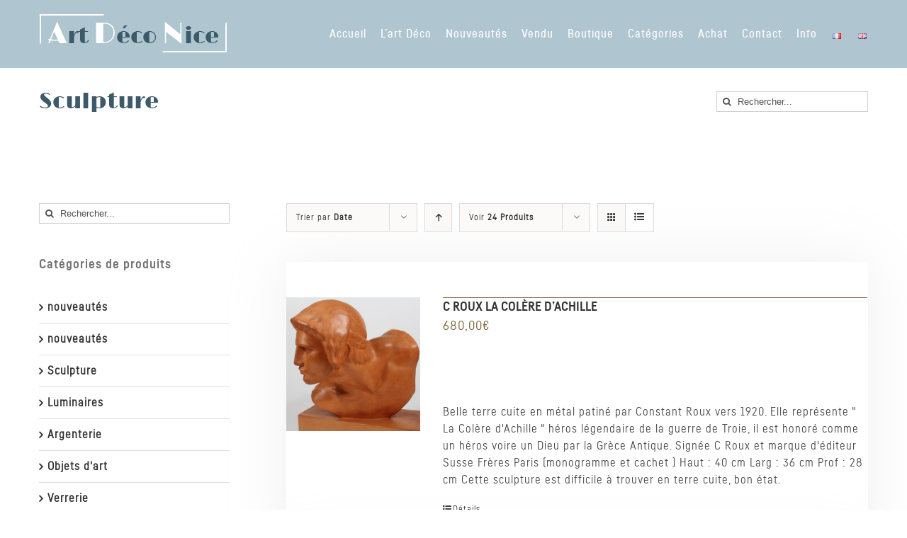

--- FILE ---
content_type: text/html; charset=UTF-8
request_url: https://art-deco-nice.com/categorie-produit/sculpture/?product_count=24&product_view=list
body_size: 21443
content:
 <!DOCTYPE html>
<html class="avada-html-layout-wide avada-html-header-position-top avada-html-is-archive avada-header-color-not-opaque" lang="fr-FR" prefix="og: http://ogp.me/ns# fb: http://ogp.me/ns/fb#">
<head>
	<meta http-equiv="X-UA-Compatible" content="IE=edge" />
	<meta http-equiv="Content-Type" content="text/html; charset=utf-8"/>
	<meta name="viewport" content="width=device-width, initial-scale=1" />
	<link media="all" href="https://art-deco-nice.com/wp-content/cache/autoptimize/css/autoptimize_9b9dca4cd8c740e486091a474bb76f7b.css" rel="stylesheet" /><title>Sculpture Archives - Art deco Nice</title>

<!-- This site is optimized with the Yoast SEO plugin v13.0 - https://yoast.com/wordpress/plugins/seo/ -->
<meta name="robots" content="max-snippet:-1, max-image-preview:large, max-video-preview:-1"/>
<link rel="canonical" href="https://art-deco-nice.com/categorie-produit/sculpture/" />
<link rel="next" href="https://art-deco-nice.com/categorie-produit/sculpture/page/2/" />
<meta property="og:locale" content="fr_FR" />
<meta property="og:locale:alternate" content="en_GB" />
<meta property="og:type" content="object" />
<meta property="og:title" content="Sculpture Archives - Art deco Nice" />
<meta property="og:url" content="https://art-deco-nice.com/categorie-produit/sculpture/" />
<meta property="og:site_name" content="Art deco Nice" />
<meta name="twitter:card" content="summary_large_image" />
<meta name="twitter:title" content="Sculpture Archives - Art deco Nice" />
<script type='application/ld+json' class='yoast-schema-graph yoast-schema-graph--main'>{"@context":"https://schema.org","@graph":[{"@type":"WebSite","@id":"https://art-deco-nice.com/#website","url":"https://art-deco-nice.com/","name":"Art deco Nice","description":"Votre sp\u00e9cialiste des arts d\u00e9coratifs du XX\u00e8 si\u00e8cle","potentialAction":{"@type":"SearchAction","target":"https://art-deco-nice.com/?s={search_term_string}","query-input":"required name=search_term_string"}},{"@type":"CollectionPage","@id":"https://art-deco-nice.com/categorie-produit/sculpture/#webpage","url":"https://art-deco-nice.com/categorie-produit/sculpture/","inLanguage":"fr-FR","name":"Sculpture Archives - Art deco Nice","isPartOf":{"@id":"https://art-deco-nice.com/#website"}}]}</script>
<!-- / Yoast SEO plugin. -->

<link rel='dns-prefetch' href='//chimpstatic.com' />
<link rel='dns-prefetch' href='//fonts.googleapis.com' />
<link rel='dns-prefetch' href='//s.w.org' />
<link rel="alternate" type="application/rss+xml" title="Art deco Nice &raquo; Flux" href="https://art-deco-nice.com/feed/" />
<link rel="alternate" type="application/rss+xml" title="Art deco Nice &raquo; Flux des commentaires" href="https://art-deco-nice.com/comments/feed/" />
					<link rel="shortcut icon" href="https://art-deco-nice.com/wp-content/uploads/2018/02/favico.png" type="image/x-icon" />
		
					<!-- For iPhone -->
			<link rel="apple-touch-icon" href="https://art-deco-nice.com/wp-content/uploads/2018/02/apple-favicon.png">
		
					<!-- For iPhone Retina display -->
			<link rel="apple-touch-icon" sizes="114x114" href="https://art-deco-nice.com/wp-content/uploads/2018/02/iphone-retina-favicon.png">
		
					<!-- For iPad -->
			<link rel="apple-touch-icon" sizes="72x72" href="https://art-deco-nice.com/wp-content/uploads/2018/02/ipad-favicon.png">
		
					<!-- For iPad Retina display -->
			<link rel="apple-touch-icon" sizes="144x144" href="https://art-deco-nice.com/wp-content/uploads/2018/02/ipad-retina-favicon.png">
				<link rel="alternate" type="application/rss+xml" title="Flux pour Art deco Nice &raquo; Sculpture Catégorie" href="https://art-deco-nice.com/categorie-produit/sculpture/feed/" />
		<script type="text/javascript">
			window._wpemojiSettings = {"baseUrl":"https:\/\/s.w.org\/images\/core\/emoji\/12.0.0-1\/72x72\/","ext":".png","svgUrl":"https:\/\/s.w.org\/images\/core\/emoji\/12.0.0-1\/svg\/","svgExt":".svg","source":{"concatemoji":"https:\/\/art-deco-nice.com\/wp-includes\/js\/wp-emoji-release.min.js?ver=5.3.20"}};
			!function(e,a,t){var n,r,o,i=a.createElement("canvas"),p=i.getContext&&i.getContext("2d");function s(e,t){var a=String.fromCharCode;p.clearRect(0,0,i.width,i.height),p.fillText(a.apply(this,e),0,0);e=i.toDataURL();return p.clearRect(0,0,i.width,i.height),p.fillText(a.apply(this,t),0,0),e===i.toDataURL()}function c(e){var t=a.createElement("script");t.src=e,t.defer=t.type="text/javascript",a.getElementsByTagName("head")[0].appendChild(t)}for(o=Array("flag","emoji"),t.supports={everything:!0,everythingExceptFlag:!0},r=0;r<o.length;r++)t.supports[o[r]]=function(e){if(!p||!p.fillText)return!1;switch(p.textBaseline="top",p.font="600 32px Arial",e){case"flag":return s([127987,65039,8205,9895,65039],[127987,65039,8203,9895,65039])?!1:!s([55356,56826,55356,56819],[55356,56826,8203,55356,56819])&&!s([55356,57332,56128,56423,56128,56418,56128,56421,56128,56430,56128,56423,56128,56447],[55356,57332,8203,56128,56423,8203,56128,56418,8203,56128,56421,8203,56128,56430,8203,56128,56423,8203,56128,56447]);case"emoji":return!s([55357,56424,55356,57342,8205,55358,56605,8205,55357,56424,55356,57340],[55357,56424,55356,57342,8203,55358,56605,8203,55357,56424,55356,57340])}return!1}(o[r]),t.supports.everything=t.supports.everything&&t.supports[o[r]],"flag"!==o[r]&&(t.supports.everythingExceptFlag=t.supports.everythingExceptFlag&&t.supports[o[r]]);t.supports.everythingExceptFlag=t.supports.everythingExceptFlag&&!t.supports.flag,t.DOMReady=!1,t.readyCallback=function(){t.DOMReady=!0},t.supports.everything||(n=function(){t.readyCallback()},a.addEventListener?(a.addEventListener("DOMContentLoaded",n,!1),e.addEventListener("load",n,!1)):(e.attachEvent("onload",n),a.attachEvent("onreadystatechange",function(){"complete"===a.readyState&&t.readyCallback()})),(n=t.source||{}).concatemoji?c(n.concatemoji):n.wpemoji&&n.twemoji&&(c(n.twemoji),c(n.wpemoji)))}(window,document,window._wpemojiSettings);
		</script>
		
	






<link rel='stylesheet' id='googleFontsOpenSans-css'  href='//fonts.googleapis.com/css?family=Open+Sans%3A400%2C600%2C700%2C800%2C300&#038;ver=1.0.0' type='text/css' media='all' />


<!--[if IE]>
<link rel='stylesheet' id='avada-IE-css'  href='https://art-deco-nice.com/wp-content/themes/Avada/assets/css/ie.min.css?ver=6.1.2' type='text/css' media='all' />
<style id='avada-IE-inline-css' type='text/css'>
.avada-select-parent .select-arrow{background-color:#ffffff}
.select-arrow{background-color:#ffffff}
</style>
<![endif]-->


<script type='text/javascript' src='https://art-deco-nice.com/wp-includes/js/jquery/jquery.js?ver=1.12.4-wp'></script>




<script type='text/javascript'>
/* <![CDATA[ */
var wc_add_to_cart_params = {"ajax_url":"\/wp-admin\/admin-ajax.php","wc_ajax_url":"\/?wc-ajax=%%endpoint%%","i18n_view_cart":"Voir le panier","cart_url":"https:\/\/art-deco-nice.com\/panier\/","is_cart":"","cart_redirect_after_add":"no"};
/* ]]> */
</script>



<link rel='https://api.w.org/' href='https://art-deco-nice.com/wp-json/' />
<link rel="EditURI" type="application/rsd+xml" title="RSD" href="https://art-deco-nice.com/xmlrpc.php?rsd" />
<link rel="wlwmanifest" type="application/wlwmanifest+xml" href="https://art-deco-nice.com/wp-includes/wlwmanifest.xml" /> 
<meta name="generator" content="WordPress 5.3.20" />
<meta name="generator" content="WooCommerce 3.9.5" />
<link rel="alternate" href="https://art-deco-nice.com/categorie-produit/sculpture/" hreflang="fr" />
<link rel="alternate" href="https://art-deco-nice.com/en/categorie-produit/sculpture-en/" hreflang="en" />
                

				<meta name="referrer" content="always"/>	<noscript><style>.woocommerce-product-gallery{ opacity: 1 !important; }</style></noscript>
	<meta name="generator" content="Powered by WPBakery Page Builder - drag and drop page builder for WordPress."/>

	<script type="text/javascript">function setREVStartSize(e){
				try{ var i=jQuery(window).width(),t=9999,r=0,n=0,l=0,f=0,s=0,h=0;					
					if(e.responsiveLevels&&(jQuery.each(e.responsiveLevels,function(e,f){f>i&&(t=r=f,l=e),i>f&&f>r&&(r=f,n=e)}),t>r&&(l=n)),f=e.gridheight[l]||e.gridheight[0]||e.gridheight,s=e.gridwidth[l]||e.gridwidth[0]||e.gridwidth,h=i/s,h=h>1?1:h,f=Math.round(h*f),"fullscreen"==e.sliderLayout){var u=(e.c.width(),jQuery(window).height());if(void 0!=e.fullScreenOffsetContainer){var c=e.fullScreenOffsetContainer.split(",");if (c) jQuery.each(c,function(e,i){u=jQuery(i).length>0?u-jQuery(i).outerHeight(!0):u}),e.fullScreenOffset.split("%").length>1&&void 0!=e.fullScreenOffset&&e.fullScreenOffset.length>0?u-=jQuery(window).height()*parseInt(e.fullScreenOffset,0)/100:void 0!=e.fullScreenOffset&&e.fullScreenOffset.length>0&&(u-=parseInt(e.fullScreenOffset,0))}f=u}else void 0!=e.minHeight&&f<e.minHeight&&(f=e.minHeight);e.c.closest(".rev_slider_wrapper").css({height:f})					
				}catch(d){console.log("Failure at Presize of Slider:"+d)}
			};</script>
		<script type="text/javascript">
			var doc = document.documentElement;
			doc.setAttribute( 'data-useragent', navigator.userAgent );
		</script>
		<noscript><style> .wpb_animate_when_almost_visible { opacity: 1; }</style></noscript>
	    
    <!-- Global site tag (gtag.js) - Google Analytics -->
<script async src="https://www.googletagmanager.com/gtag/js?id=UA-114571543-1"></script>
<script>
  window.dataLayer = window.dataLayer || [];
  function gtag(){dataLayer.push(arguments);}
  gtag('js', new Date());

  gtag('config', 'UA-114571543-1');
</script>

    
    
    
</head>

<body class="archive tax-product_cat term-sculpture term-20 custom-background theme-Avada woocommerce woocommerce-page woocommerce-no-js yith-wcbm-theme-avada fusion-image-hovers fusion-pagination-sizing fusion-button_size-large fusion-button_type-flat fusion-button_span-no avada-image-rollover-circle-yes avada-image-rollover-yes avada-image-rollover-direction-left fusion-has-button-gradient wpb-js-composer js-comp-ver-6.1 vc_responsive fusion-body ltr fusion-sticky-header no-mobile-sticky-header no-mobile-slidingbar no-mobile-totop avada-has-rev-slider-styles fusion-disable-outline fusion-sub-menu-fade mobile-logo-pos-left layout-wide-mode avada-has-boxed-modal-shadow-none layout-scroll-offset-full avada-has-zero-margin-offset-top has-sidebar fusion-top-header menu-text-align-center fusion-woo-product-design-classic fusion-woo-shop-page-columns-3 fusion-woo-related-columns-4 fusion-woo-archive-page-columns-3 fusion-woocommerce-equal-heights avada-has-woo-gallery-disabled mobile-menu-design-modern fusion-show-pagination-text fusion-header-layout-v1 avada-responsive avada-footer-fx-none avada-menu-highlight-style-textcolor fusion-search-form-clean fusion-main-menu-search-dropdown fusion-avatar-square avada-dropdown-styles avada-blog-layout-large avada-blog-archive-layout-large avada-header-shadow-no avada-menu-icon-position-left avada-has-megamenu-shadow avada-has-mainmenu-dropdown-divider avada-has-breadcrumb-mobile-hidden avada-has-titlebar-content_only avada-has-pagination-padding avada-flyout-menu-direction-fade">
		<a class="skip-link screen-reader-text" href="#content">Skip to content</a>

	<div id="boxed-wrapper">
		<div class="fusion-sides-frame"></div>
		<div id="wrapper" class="fusion-wrapper">
			<div id="home" style="position:relative;top:-1px;"></div>
			
			<header class="fusion-header-wrapper">
				<div class="fusion-header-v1 fusion-logo-alignment fusion-logo-left fusion-sticky-menu- fusion-sticky-logo-1 fusion-mobile-logo-1  fusion-mobile-menu-design-modern">
					<div class="fusion-header-sticky-height"></div>
<div class="fusion-header">
	<div class="fusion-row">
					<div class="fusion-logo" data-margin-top="20px" data-margin-bottom="10px" data-margin-left="0px" data-margin-right="0px">
			<a class="fusion-logo-link"  href="https://art-deco-nice.com/" >

						<!-- standard logo -->
			<img src="https://art-deco-nice.com/wp-content/uploads/2020/02/logo-v2.png" srcset="https://art-deco-nice.com/wp-content/uploads/2020/02/logo-v2.png 1x" width="266" height="54" alt="Art deco Nice Logo" data-retina_logo_url="" class="fusion-standard-logo" />

											<!-- mobile logo -->
				<img src="https://art-deco-nice.com/wp-content/uploads/2020/02/mobile-logo-v2.png" srcset="https://art-deco-nice.com/wp-content/uploads/2020/02/mobile-logo-v2.png 1x" width="180" height="37" alt="Art deco Nice Logo" data-retina_logo_url="" class="fusion-mobile-logo" />
			
											<!-- sticky header logo -->
				<img src="https://art-deco-nice.com/wp-content/uploads/2017/12/logo-menu.png" srcset="https://art-deco-nice.com/wp-content/uploads/2017/12/logo-menu.png 1x" width="266" height="54" alt="Art deco Nice Logo" data-retina_logo_url="" class="fusion-sticky-logo" />
					</a>
		</div>		<nav class="fusion-main-menu" aria-label="Main Menu"><ul id="menu-principal" class="fusion-menu"><li  id="menu-item-21"  class="menu-item menu-item-type-post_type menu-item-object-page menu-item-home menu-item-21"  data-item-id="21"><a  href="https://art-deco-nice.com/" class="fusion-textcolor-highlight"><span class="menu-text">Accueil</span></a></li><li  id="menu-item-569"  class="menu-item menu-item-type-post_type menu-item-object-page menu-item-569"  data-item-id="569"><a  href="https://art-deco-nice.com/le-style-art-deco/" class="fusion-textcolor-highlight"><span class="menu-text">L&rsquo;art Déco</span></a></li><li  id="menu-item-390"  class="menu-item menu-item-type-post_type menu-item-object-page menu-item-390"  data-item-id="390"><a  href="https://art-deco-nice.com/nouveautes/" class="fusion-textcolor-highlight"><span class="menu-text">Nouveautés</span></a></li><li  id="menu-item-1024"  class="menu-item menu-item-type-post_type menu-item-object-page menu-item-1024"  data-item-id="1024"><a  href="https://art-deco-nice.com/vendu/" class="fusion-textcolor-highlight"><span class="menu-text">Vendu</span></a></li><li  id="menu-item-43"  class="menu-item menu-item-type-post_type menu-item-object-page menu-item-43"  data-item-id="43"><a  href="https://art-deco-nice.com/boutique/" class="fusion-textcolor-highlight"><span class="menu-text">Boutique</span></a></li><li  id="menu-item-54"  class="menu-item menu-item-type-custom menu-item-object-custom menu-item-has-children menu-item-54 fusion-megamenu-menu"  data-item-id="54"><a  href="#" class="fusion-textcolor-highlight"><span class="menu-text">Catégories</span></a><div class="fusion-megamenu-wrapper fusion-columns-5 columns-per-row-5 columns-5 col-span-12 fusion-megamenu-fullwidth"><div class="row"><div class="fusion-megamenu-holder" style="width:1100px" data-width="1100px"><ul class="fusion-megamenu"><li  id="menu-item-55"  class="menu-item menu-item-type-custom menu-item-object-custom menu-item-55 fusion-megamenu-submenu fusion-megamenu-columns-5 col-lg-2 col-md-2 col-sm-2" ><div class='fusion-megamenu-title'><a href="https://art-deco-nice.com/categorie-produit/sculpture/">Sculpture</a></div><div class="fusion-megamenu-widgets-container second-level-widget"><div id="text-2" class="widget widget_text">			<div class="textwidget"><div class="imageframe-liftup"><span class="fusion-imageframe imageframe-none imageframe-1"><a class="fusion-no-lightbox" href="https://art-deco-nice.com/categorie-produit/sculpture/" target="_self" aria-label="scupture-menu2" rel="noopener noreferrer"><img src="https://art-deco-nice.com/wp-content/uploads/2017/12/scupture-menu2.jpg" width="506" height="668" alt="" class="img-responsive wp-image-70" srcset="https://art-deco-nice.com/wp-content/uploads/2017/12/scupture-menu2-200x264.jpg 200w, https://art-deco-nice.com/wp-content/uploads/2017/12/scupture-menu2-400x528.jpg 400w, https://art-deco-nice.com/wp-content/uploads/2017/12/scupture-menu2.jpg 506w" sizes="(max-width: 800px) 100vw, 506px" /></a></span></div></div>
		</div></div></li><li  id="menu-item-57"  class="menu-item menu-item-type-custom menu-item-object-custom menu-item-57 fusion-megamenu-submenu fusion-megamenu-columns-5 col-lg-2 col-md-2 col-sm-2" ><div class='fusion-megamenu-title'><a href="https://art-deco-nice.com/categorie-produit/verrerie/">Verrerie</a></div><div class="fusion-megamenu-widgets-container second-level-widget"><div id="text-3" class="fusion-widget-mobile-align-center fusion-widget-align-center widget widget_text" style="text-align: center;">			<div class="textwidget"><div class="imageframe-align-center"><div class="imageframe-liftup"><span class="fusion-imageframe imageframe-none imageframe-2"><a class="fusion-no-lightbox" href="https://art-deco-nice.com/categorie-produit/verrerie/" target="_self" aria-label="verrerie-menu2" rel="noopener noreferrer"><img src="https://art-deco-nice.com/wp-content/uploads/2017/12/verrerie-menu2.jpg" width="506" height="668" alt="" class="img-responsive wp-image-71" srcset="https://art-deco-nice.com/wp-content/uploads/2017/12/verrerie-menu2-200x264.jpg 200w, https://art-deco-nice.com/wp-content/uploads/2017/12/verrerie-menu2-400x528.jpg 400w, https://art-deco-nice.com/wp-content/uploads/2017/12/verrerie-menu2.jpg 506w" sizes="(max-width: 800px) 100vw, 506px" /></a></span></div></div></div>
		</div></div></li><li  id="menu-item-58"  class="menu-item menu-item-type-custom menu-item-object-custom menu-item-58 fusion-megamenu-submenu fusion-megamenu-columns-5 col-lg-2 col-md-2 col-sm-2" ><div class='fusion-megamenu-title'><a href="https://art-deco-nice.com/categorie-produit/luminaires/">Luminaire</a></div><div class="fusion-megamenu-widgets-container second-level-widget"><div id="text-5" class="fusion-widget-mobile-align-center fusion-widget-align-center widget widget_text" style="text-align: center;">			<div class="textwidget"><div class="imageframe-liftup"><span class="fusion-imageframe imageframe-none imageframe-3"><a class="fusion-no-lightbox" href="https://art-deco-nice.com/categorie-produit/luminaires/" target="_self" aria-label="luminaire-menu-2" rel="noopener noreferrer"><img src="https://art-deco-nice.com/wp-content/uploads/2017/12/luminaire-menu-2.jpg" width="506" height="668" alt="" class="img-responsive wp-image-68" srcset="https://art-deco-nice.com/wp-content/uploads/2017/12/luminaire-menu-2-200x264.jpg 200w, https://art-deco-nice.com/wp-content/uploads/2017/12/luminaire-menu-2-400x528.jpg 400w, https://art-deco-nice.com/wp-content/uploads/2017/12/luminaire-menu-2.jpg 506w" sizes="(max-width: 800px) 100vw, 506px" /></a></span></div></div>
		</div></div></li><li  id="menu-item-59"  class="menu-item menu-item-type-custom menu-item-object-custom menu-item-59 fusion-megamenu-submenu fusion-megamenu-columns-5 col-lg-2 col-md-2 col-sm-2" ><div class='fusion-megamenu-title'><a href="https://art-deco-nice.com/categorie-produit/argenterie/">Argenterie</a></div><div class="fusion-megamenu-widgets-container second-level-widget"><div id="text-4" class="fusion-widget-mobile-align-center fusion-widget-align-center widget widget_text" style="text-align: center;">			<div class="textwidget"><div class="imageframe-liftup"><span class="fusion-imageframe imageframe-none imageframe-4"><a class="fusion-no-lightbox" href="https://art-deco-nice.com/categorie-produit/argenterie/" target="_self" aria-label="argenterie-menu2" rel="noopener noreferrer"><img src="https://art-deco-nice.com/wp-content/uploads/2017/12/argenterie-menu2.jpg" width="506" height="668" alt="" class="img-responsive wp-image-67" srcset="https://art-deco-nice.com/wp-content/uploads/2017/12/argenterie-menu2-200x264.jpg 200w, https://art-deco-nice.com/wp-content/uploads/2017/12/argenterie-menu2-400x528.jpg 400w, https://art-deco-nice.com/wp-content/uploads/2017/12/argenterie-menu2.jpg 506w" sizes="(max-width: 800px) 100vw, 506px" /></a></span></div></div>
		</div></div></li><li  id="menu-item-60"  class="menu-item menu-item-type-custom menu-item-object-custom menu-item-60 fusion-megamenu-submenu fusion-megamenu-columns-5 col-lg-2 col-md-2 col-sm-2" ><div class='fusion-megamenu-title'><a href="https://art-deco-nice.com/categorie-produit/objets-dart/">Objet d&rsquo;Art</a></div><div class="fusion-megamenu-widgets-container second-level-widget"><div id="text-7" class="fusion-widget-mobile-align-center fusion-widget-align-center widget widget_text" style="text-align: center;">			<div class="textwidget"><div class="imageframe-liftup"><span class="fusion-imageframe imageframe-none imageframe-5"><a class="fusion-no-lightbox" href="https://art-deco-nice.com/categorie-produit/objets-dart/" target="_self" aria-label="objet-d-art-menu2" rel="noopener noreferrer"><img src="https://art-deco-nice.com/wp-content/uploads/2017/12/objet-d-art-menu2.jpg" width="506" height="668" alt="" class="img-responsive wp-image-69" srcset="https://art-deco-nice.com/wp-content/uploads/2017/12/objet-d-art-menu2-200x264.jpg 200w, https://art-deco-nice.com/wp-content/uploads/2017/12/objet-d-art-menu2-400x528.jpg 400w, https://art-deco-nice.com/wp-content/uploads/2017/12/objet-d-art-menu2.jpg 506w" sizes="(max-width: 800px) 100vw, 506px" /></a></span></div></div>
		</div></div></li></ul></div><div style="clear:both;"></div></div></div></li><li  id="menu-item-589"  class="menu-item menu-item-type-post_type menu-item-object-page menu-item-589"  data-item-id="589"><a  href="https://art-deco-nice.com/achat-objets/" class="fusion-textcolor-highlight"><span class="menu-text">Achat</span></a></li><li  id="menu-item-101"  class="menu-item menu-item-type-post_type menu-item-object-page menu-item-101"  data-item-id="101"><a  href="https://art-deco-nice.com/nous-contacter/" class="fusion-textcolor-highlight"><span class="menu-text">Contact</span></a></li><li  id="menu-item-596"  class="menu-item menu-item-type-post_type menu-item-object-page menu-item-596"  data-item-id="596"><a  href="https://art-deco-nice.com/informations/" class="fusion-textcolor-highlight"><span class="menu-text">Info</span></a></li><li  id="menu-item-185-fr"  class="lang-item lang-item-36 lang-item-fr lang-item-first current-lang menu-item menu-item-type-custom menu-item-object-custom menu-item-185-fr"  data-classes="lang-item" data-item-id="185-fr"><a  href="https://art-deco-nice.com/categorie-produit/sculpture/" class="fusion-textcolor-highlight" hreflang="fr-FR" lang="fr-FR"><span class="menu-text"><img src="[data-uri]" title="Français" alt="Français" width="16" height="11" /></span></a></li><li  id="menu-item-185-en"  class="lang-item lang-item-39 lang-item-en menu-item menu-item-type-custom menu-item-object-custom menu-item-185-en"  data-classes="lang-item" data-item-id="185-en"><a  href="https://art-deco-nice.com/en/categorie-produit/sculpture-en/" class="fusion-textcolor-highlight" hreflang="en-GB" lang="en-GB"><span class="menu-text"><img src="[data-uri]" title="English" alt="English" width="16" height="11" /></span></a></li></ul></nav>	<div class="fusion-mobile-menu-icons">
							<a href="#" class="fusion-icon fusion-icon-bars" aria-label="Toggle mobile menu" aria-expanded="false"></a>
		
		
		
			</div>

<nav class="fusion-mobile-nav-holder fusion-mobile-menu-text-align-left" aria-label="Main Menu Mobile"></nav>

					</div>
</div>
				</div>
				<div class="fusion-clearfix"></div>
			</header>
						
			
		<div id="sliders-container">
					</div>
				
			
			<div class="avada-page-titlebar-wrapper">
				<div class="fusion-page-title-bar fusion-page-title-bar-search fusion-page-title-bar-left">
	<div class="fusion-page-title-row">
		<div class="fusion-page-title-wrapper">
			<div class="fusion-page-title-captions">

																			<h1 class="entry-title">Sculpture</h1>

									
				
			</div>

												<div class="fusion-page-title-secondary">
						<form role="search" class="searchform fusion-search-form fusion-live-search" method="get" action="https://art-deco-nice.com/">
	<div class="fusion-search-form-content">
		<div class="fusion-search-field search-field">
			<label><span class="screen-reader-text">Rechercher</span>
									<input type="search" class="s fusion-live-search-input" name="s" id="fusion-live-search-input" autocomplete="off" placeholder="Rechercher..." required aria-required="true" aria-label="Rechercher..."/>
							</label>
		</div>
		<div class="fusion-search-button search-button">
			<input type="submit" class="fusion-search-submit searchsubmit" value="&#xf002;" />
						<div class="fusion-slider-loading"></div>
					</div>
	</div>
			<div class="fusion-search-results-wrapper"><div class="fusion-search-results"></div></div>
	</form>
					</div>
							
		</div>
	</div>
</div>
			</div>

						<main id="main" class="clearfix  full-bg">
				<div class="fusion-row" style="">
		<div class="woocommerce-container">
			<section id="content"class="" style="float: right;">
		<header class="woocommerce-products-header">
	
	</header>
<div class="woocommerce-notices-wrapper"></div>
<div class="catalog-ordering fusion-clearfix">
			<div class="orderby-order-container">
			<ul class="orderby order-dropdown">
				<li>
					<span class="current-li">
						<span class="current-li-content">
														<a aria-haspopup="true">Trier par <strong>Date</strong></a>
						</span>
					</span>
					<ul>
																		<li class="">
														<a href="?product_count=24&product_view=list&product_orderby=name">Trier par <strong>Nom</strong></a>
						</li>
						<li class="">
														<a href="?product_count=24&product_view=list&product_orderby=price">Trier par <strong>Prix</strong></a>
						</li>
						<li class="current">
														<a href="?product_count=24&product_view=list&product_orderby=date">Trier par <strong>Date</strong></a>
						</li>
						<li class="">
														<a href="?product_count=24&product_view=list&product_orderby=popularity">Trier par <strong>Popularité</strong></a>
						</li>
													<li class="">
																<a href="?product_count=24&product_view=list&product_orderby=rating">Trier par <strong>Note</strong></a>
							</li>
											</ul>
				</li>
			</ul>

			<ul class="order">
															<li class="desc"><a aria-label="Ordre ascendant" aria-haspopup="true" href="?product_count=24&product_view=list&product_order=asc"><i class="fusion-icon-arrow-down2 icomoon-up"></i></a></li>
												</ul>
		</div>

		<ul class="sort-count order-dropdown">
			<li>
				<span class="current-li">
					<a aria-haspopup="true">
						Voir <strong>24 Produits</strong>						</a>
					</span>
				<ul>
					<li class="current">
						<a href="?product_count=24&product_view=list">
							Voir <strong>24 Produits</strong>						</a>
					</li>
					<li class="">
						<a href="?product_count=48&product_view=list">
							Voir <strong>48 Produits</strong>						</a>
					</li>
					<li class="">
						<a href="?product_count=72&product_view=list">
							Voir <strong>72 Produits</strong>						</a>
					</li>
				</ul>
			</li>
		</ul>
	
																<ul class="fusion-grid-list-view">
			<li class="fusion-grid-view-li">
				<a class="fusion-grid-view" aria-label="Vue en grille" aria-haspopup="true" href="?product_count=24&product_view=grid"><i class="fusion-icon-grid icomoon-grid"></i></a>
			</li>
			<li class="fusion-list-view-li active-view">
				<a class="fusion-list-view" aria-haspopup="true" aria-label="Vue en liste" href="?product_count=24&product_view=list"><i class="fusion-icon-list icomoon-list"></i></a>
			</li>
		</ul>
	</div>
<ul class="products clearfix products-3">
<li class="product-list-view product type-product post-31984 status-publish first instock product_cat-sculpture product_cat-objets-dart has-post-thumbnail taxable shipping-taxable purchasable product-type-simple">
	<a href="https://art-deco-nice.com/boutique/sculpture/c-roux-la-colere-dachille/" class="product-images" aria-label="C  ROUX   LA COLÈRE  D&rsquo;ACHILLE">

<div class="crossfade-images">
	<img width="500" height="500" src="https://art-deco-nice.com/wp-content/uploads/2025/08/fullsizeoutput_4331-500x500.jpeg" class="hover-image" alt="" srcset="https://art-deco-nice.com/wp-content/uploads/2025/08/fullsizeoutput_4331-66x66.jpeg 66w, https://art-deco-nice.com/wp-content/uploads/2025/08/fullsizeoutput_4331-100x100.jpeg 100w, https://art-deco-nice.com/wp-content/uploads/2025/08/fullsizeoutput_4331-150x150.jpeg 150w, https://art-deco-nice.com/wp-content/uploads/2025/08/fullsizeoutput_4331-200x200.jpeg 200w, https://art-deco-nice.com/wp-content/uploads/2025/08/fullsizeoutput_4331-300x300.jpeg 300w, https://art-deco-nice.com/wp-content/uploads/2025/08/fullsizeoutput_4331-400x400.jpeg 400w, https://art-deco-nice.com/wp-content/uploads/2025/08/fullsizeoutput_4331-500x500.jpeg 500w, https://art-deco-nice.com/wp-content/uploads/2025/08/fullsizeoutput_4331-600x600.jpeg 600w, https://art-deco-nice.com/wp-content/uploads/2025/08/fullsizeoutput_4331-700x700.jpeg 700w, https://art-deco-nice.com/wp-content/uploads/2025/08/fullsizeoutput_4331-768x768.jpeg 768w, https://art-deco-nice.com/wp-content/uploads/2025/08/fullsizeoutput_4331-800x800.jpeg 800w, https://art-deco-nice.com/wp-content/uploads/2025/08/fullsizeoutput_4331-1024x1024.jpeg 1024w, https://art-deco-nice.com/wp-content/uploads/2025/08/fullsizeoutput_4331-1200x1200.jpeg 1200w, https://art-deco-nice.com/wp-content/uploads/2025/08/fullsizeoutput_4331-1536x1536.jpeg 1536w" sizes="(max-width: 500px) 100vw, 500px" />	<img width="500" height="500" src="https://art-deco-nice.com/wp-content/uploads/2025/08/IMG_6374-500x500.jpg" class="attachment-shop_catalog size-shop_catalog wp-post-image" alt="" srcset="https://art-deco-nice.com/wp-content/uploads/2025/08/IMG_6374-66x66.jpg 66w, https://art-deco-nice.com/wp-content/uploads/2025/08/IMG_6374-100x100.jpg 100w, https://art-deco-nice.com/wp-content/uploads/2025/08/IMG_6374-150x150.jpg 150w, https://art-deco-nice.com/wp-content/uploads/2025/08/IMG_6374-200x200.jpg 200w, https://art-deco-nice.com/wp-content/uploads/2025/08/IMG_6374-300x300.jpg 300w, https://art-deco-nice.com/wp-content/uploads/2025/08/IMG_6374-400x400.jpg 400w, https://art-deco-nice.com/wp-content/uploads/2025/08/IMG_6374-500x500.jpg 500w, https://art-deco-nice.com/wp-content/uploads/2025/08/IMG_6374-600x600.jpg 600w, https://art-deco-nice.com/wp-content/uploads/2025/08/IMG_6374-700x700.jpg 700w, https://art-deco-nice.com/wp-content/uploads/2025/08/IMG_6374-768x768.jpg 768w, https://art-deco-nice.com/wp-content/uploads/2025/08/IMG_6374-800x800.jpg 800w, https://art-deco-nice.com/wp-content/uploads/2025/08/IMG_6374-1024x1024.jpg 1024w, https://art-deco-nice.com/wp-content/uploads/2025/08/IMG_6374-1200x1200.jpg 1200w, https://art-deco-nice.com/wp-content/uploads/2025/08/IMG_6374-1536x1536.jpg 1536w" sizes="(max-width: 500px) 100vw, 500px" />			<div class="cart-loading"><i class="fusion-icon-spinner"></i></div>
	</div>
</a>
<div class="fusion-product-content">
	<div class="product-details">
		<div class="product-details-container">
<h3 class="product-title">
	<a href="https://art-deco-nice.com/boutique/sculpture/c-roux-la-colere-dachille/">
		C  ROUX   LA COLÈRE  D&rsquo;ACHILLE	</a>
</h3>
<div class="fusion-price-rating">

	<span class="price"><span class="woocommerce-Price-amount amount">680,00<span class="woocommerce-Price-currencySymbol">&euro;</span></span></span>
		</div>
	</div>
</div>


	<div class="product-excerpt product-list">
		<div class="fusion-content-sep sep-double sep-solid"></div>
		<div class="product-excerpt-container">
			<div class="post-content">
				Belle terre cuite en métal patiné par Constant Roux vers 1920.
Elle représente " La Colère d'Achille " héros légendaire de la guerre de Troie, il est honoré comme un héros voire un Dieu par la Grèce Antique.
Signée C Roux et marque d'éditeur Susse Frères Paris (monogramme et cachet )

Haut  :  40 cm
Larg  :  36 cm
Prof  :  28 cm

Cette sculpture est difficile à trouver en terre cuite, bon état.			</div>
		</div>
		<div class="product-buttons">
			<div class="product-buttons-container clearfix"> </div>

<a href="https://art-deco-nice.com/boutique/sculpture/c-roux-la-colere-dachille/" class="show_details_button">
	Détails</a>


	</div>
	</div>

	</div> </li>
<li class="product-list-view product type-product post-30253 status-publish instock product_cat-sculpture product_cat-objets-dart has-post-thumbnail taxable shipping-taxable purchasable product-type-simple">
	<a href="https://art-deco-nice.com/boutique/sculpture/c-charles-serre-livres-faunes/" class="product-images" aria-label="C  CHARLES      SERRE-LIVRES    FAUNES">

<div class="crossfade-images">
	<img width="500" height="500" src="https://art-deco-nice.com/wp-content/uploads/2025/07/fullsizeoutput_42d6-500x500.jpeg" class="hover-image" alt="" srcset="https://art-deco-nice.com/wp-content/uploads/2025/07/fullsizeoutput_42d6-66x66.jpeg 66w, https://art-deco-nice.com/wp-content/uploads/2025/07/fullsizeoutput_42d6-100x100.jpeg 100w, https://art-deco-nice.com/wp-content/uploads/2025/07/fullsizeoutput_42d6-150x150.jpeg 150w, https://art-deco-nice.com/wp-content/uploads/2025/07/fullsizeoutput_42d6-200x200.jpeg 200w, https://art-deco-nice.com/wp-content/uploads/2025/07/fullsizeoutput_42d6-300x300.jpeg 300w, https://art-deco-nice.com/wp-content/uploads/2025/07/fullsizeoutput_42d6-400x400.jpeg 400w, https://art-deco-nice.com/wp-content/uploads/2025/07/fullsizeoutput_42d6-500x500.jpeg 500w, https://art-deco-nice.com/wp-content/uploads/2025/07/fullsizeoutput_42d6-600x600.jpeg 600w, https://art-deco-nice.com/wp-content/uploads/2025/07/fullsizeoutput_42d6-700x700.jpeg 700w, https://art-deco-nice.com/wp-content/uploads/2025/07/fullsizeoutput_42d6-768x768.jpeg 768w, https://art-deco-nice.com/wp-content/uploads/2025/07/fullsizeoutput_42d6-800x800.jpeg 800w, https://art-deco-nice.com/wp-content/uploads/2025/07/fullsizeoutput_42d6-1024x1024.jpeg 1024w, https://art-deco-nice.com/wp-content/uploads/2025/07/fullsizeoutput_42d6-1200x1200.jpeg 1200w, https://art-deco-nice.com/wp-content/uploads/2025/07/fullsizeoutput_42d6-1536x1536.jpeg 1536w" sizes="(max-width: 500px) 100vw, 500px" />	<img width="500" height="500" src="https://art-deco-nice.com/wp-content/uploads/2025/07/fullsizeoutput_42df-500x500.jpeg" class="attachment-shop_catalog size-shop_catalog wp-post-image" alt="" srcset="https://art-deco-nice.com/wp-content/uploads/2025/07/fullsizeoutput_42df-66x66.jpeg 66w, https://art-deco-nice.com/wp-content/uploads/2025/07/fullsizeoutput_42df-100x100.jpeg 100w, https://art-deco-nice.com/wp-content/uploads/2025/07/fullsizeoutput_42df-150x150.jpeg 150w, https://art-deco-nice.com/wp-content/uploads/2025/07/fullsizeoutput_42df-200x200.jpeg 200w, https://art-deco-nice.com/wp-content/uploads/2025/07/fullsizeoutput_42df-300x300.jpeg 300w, https://art-deco-nice.com/wp-content/uploads/2025/07/fullsizeoutput_42df-400x400.jpeg 400w, https://art-deco-nice.com/wp-content/uploads/2025/07/fullsizeoutput_42df-500x500.jpeg 500w, https://art-deco-nice.com/wp-content/uploads/2025/07/fullsizeoutput_42df-600x600.jpeg 600w, https://art-deco-nice.com/wp-content/uploads/2025/07/fullsizeoutput_42df-700x700.jpeg 700w, https://art-deco-nice.com/wp-content/uploads/2025/07/fullsizeoutput_42df-768x768.jpeg 768w, https://art-deco-nice.com/wp-content/uploads/2025/07/fullsizeoutput_42df-800x800.jpeg 800w, https://art-deco-nice.com/wp-content/uploads/2025/07/fullsizeoutput_42df-1024x1024.jpeg 1024w, https://art-deco-nice.com/wp-content/uploads/2025/07/fullsizeoutput_42df-1200x1200.jpeg 1200w, https://art-deco-nice.com/wp-content/uploads/2025/07/fullsizeoutput_42df-1536x1536.jpeg 1536w" sizes="(max-width: 500px) 100vw, 500px" />			<div class="cart-loading"><i class="fusion-icon-spinner"></i></div>
	</div>
</a>
<div class="fusion-product-content">
	<div class="product-details">
		<div class="product-details-container">
<h3 class="product-title">
	<a href="https://art-deco-nice.com/boutique/sculpture/c-charles-serre-livres-faunes/">
		C  CHARLES      SERRE-LIVRES    FAUNES	</a>
</h3>
<div class="fusion-price-rating">

	<span class="price"><span class="woocommerce-Price-amount amount">780,00<span class="woocommerce-Price-currencySymbol">&euro;</span></span></span>
		</div>
	</div>
</div>


	<div class="product-excerpt product-list">
		<div class="fusion-content-sep sep-double sep-solid"></div>
		<div class="product-excerpt-container">
			<div class="post-content">
				Rare paire de serre-livres en métal patiné par C Charles vers 1930.
Ils représentent deux faunes couchés.
Patine verte, socle rectangulaire en marbre noir de Belgique.
Modèle édité par Max Le Verrier.
Signés C Charles sur chaque pièce.

Haut  :  12,5 cm
Long  :  13 cm
Prof  :  10 cm

Beau modèle en excellent état.			</div>
		</div>
		<div class="product-buttons">
			<div class="product-buttons-container clearfix"> </div>

<a href="https://art-deco-nice.com/boutique/sculpture/c-charles-serre-livres-faunes/" class="show_details_button">
	Détails</a>


	</div>
	</div>

	</div> </li>
<li class="product-list-view product type-product post-15955 status-publish last instock product_cat-sculpture product_cat-objets-dart has-post-thumbnail taxable shipping-taxable purchasable product-type-simple">
	<a href="https://art-deco-nice.com/boutique/sculpture/d-h-chiparus-le-saut-de-haie/" class="product-images" aria-label="D  H  CHIPARUS           LE SAUT DE HAIE">

<div class="crossfade-images">
	<img width="500" height="500" src="https://art-deco-nice.com/wp-content/uploads/2024/02/fullsizeoutput_37b3-500x500.jpeg" class="hover-image" alt="" srcset="https://art-deco-nice.com/wp-content/uploads/2024/02/fullsizeoutput_37b3-66x66.jpeg 66w, https://art-deco-nice.com/wp-content/uploads/2024/02/fullsizeoutput_37b3-100x100.jpeg 100w, https://art-deco-nice.com/wp-content/uploads/2024/02/fullsizeoutput_37b3-150x150.jpeg 150w, https://art-deco-nice.com/wp-content/uploads/2024/02/fullsizeoutput_37b3-200x200.jpeg 200w, https://art-deco-nice.com/wp-content/uploads/2024/02/fullsizeoutput_37b3-300x300.jpeg 300w, https://art-deco-nice.com/wp-content/uploads/2024/02/fullsizeoutput_37b3-400x400.jpeg 400w, https://art-deco-nice.com/wp-content/uploads/2024/02/fullsizeoutput_37b3-500x500.jpeg 500w, https://art-deco-nice.com/wp-content/uploads/2024/02/fullsizeoutput_37b3-600x600.jpeg 600w, https://art-deco-nice.com/wp-content/uploads/2024/02/fullsizeoutput_37b3-700x700.jpeg 700w, https://art-deco-nice.com/wp-content/uploads/2024/02/fullsizeoutput_37b3-768x768.jpeg 768w, https://art-deco-nice.com/wp-content/uploads/2024/02/fullsizeoutput_37b3-800x800.jpeg 800w, https://art-deco-nice.com/wp-content/uploads/2024/02/fullsizeoutput_37b3-1024x1024.jpeg 1024w, https://art-deco-nice.com/wp-content/uploads/2024/02/fullsizeoutput_37b3-1200x1200.jpeg 1200w, https://art-deco-nice.com/wp-content/uploads/2024/02/fullsizeoutput_37b3-1536x1536.jpeg 1536w" sizes="(max-width: 500px) 100vw, 500px" />	<img width="500" height="500" src="https://art-deco-nice.com/wp-content/uploads/2024/02/IMG_1931-500x500.jpg" class="attachment-shop_catalog size-shop_catalog wp-post-image" alt="" srcset="https://art-deco-nice.com/wp-content/uploads/2024/02/IMG_1931-66x66.jpg 66w, https://art-deco-nice.com/wp-content/uploads/2024/02/IMG_1931-100x100.jpg 100w, https://art-deco-nice.com/wp-content/uploads/2024/02/IMG_1931-150x150.jpg 150w, https://art-deco-nice.com/wp-content/uploads/2024/02/IMG_1931-200x200.jpg 200w, https://art-deco-nice.com/wp-content/uploads/2024/02/IMG_1931-300x300.jpg 300w, https://art-deco-nice.com/wp-content/uploads/2024/02/IMG_1931-400x400.jpg 400w, https://art-deco-nice.com/wp-content/uploads/2024/02/IMG_1931-500x500.jpg 500w, https://art-deco-nice.com/wp-content/uploads/2024/02/IMG_1931-600x600.jpg 600w, https://art-deco-nice.com/wp-content/uploads/2024/02/IMG_1931-700x700.jpg 700w, https://art-deco-nice.com/wp-content/uploads/2024/02/IMG_1931-768x768.jpg 768w, https://art-deco-nice.com/wp-content/uploads/2024/02/IMG_1931-800x800.jpg 800w, https://art-deco-nice.com/wp-content/uploads/2024/02/IMG_1931-1024x1024.jpg 1024w, https://art-deco-nice.com/wp-content/uploads/2024/02/IMG_1931-1200x1200.jpg 1200w, https://art-deco-nice.com/wp-content/uploads/2024/02/IMG_1931-1536x1536.jpg 1536w" sizes="(max-width: 500px) 100vw, 500px" />			<div class="cart-loading"><i class="fusion-icon-spinner"></i></div>
	</div>
</a>
<div class="fusion-product-content">
	<div class="product-details">
		<div class="product-details-container">
<h3 class="product-title">
	<a href="https://art-deco-nice.com/boutique/sculpture/d-h-chiparus-le-saut-de-haie/">
		D  H  CHIPARUS           LE SAUT DE HAIE	</a>
</h3>
<div class="fusion-price-rating">

	<span class="price"><span class="woocommerce-Price-amount amount">950,00<span class="woocommerce-Price-currencySymbol">&euro;</span></span></span>
		</div>
	</div>
</div>


	<div class="product-excerpt product-list">
		<div class="fusion-content-sep sep-double sep-solid"></div>
		<div class="product-excerpt-container">
			<div class="post-content">
				Jolie sculpture en métal patiné par D H Chiparus vers 1930.
Elle représente un sportif sautant une haie.
Patine mordorée.
Signée D H Chiparus sur la base.
Fonte d'édition ancienne.

Haut  :  46 cm
Long  :  40 cm
Prof  :  15,5 cm

Chiparus a édité très peu de sculptures à thème sportif.
Excellent état.			</div>
		</div>
		<div class="product-buttons">
			<div class="product-buttons-container clearfix"> </div>

<a href="https://art-deco-nice.com/boutique/sculpture/d-h-chiparus-le-saut-de-haie/" class="show_details_button">
	Détails</a>


	</div>
	</div>

	</div> </li>
<li class="product-list-view product type-product post-32498 status-publish first outofstock product_cat-sculpture product_cat-objets-dart has-post-thumbnail taxable shipping-taxable product-type-simple">
	<a href="https://art-deco-nice.com/boutique/sculpture/j-martel-moineau-bec-ouvert/" class="product-images" aria-label="J MARTEL   MOINEAU BEC OUVERT">
<span class="soldout">Vendu</span>
	<div class="fusion-out-of-stock">
		<div class="fusion-position-text">
			Vendu		</div>
	</div>
<div class="crossfade-images">
	<img width="500" height="500" src="https://art-deco-nice.com/wp-content/uploads/2025/12/fullsizeoutput_45ee-500x500.jpeg" class="hover-image" alt="" srcset="https://art-deco-nice.com/wp-content/uploads/2025/12/fullsizeoutput_45ee-66x66.jpeg 66w, https://art-deco-nice.com/wp-content/uploads/2025/12/fullsizeoutput_45ee-100x100.jpeg 100w, https://art-deco-nice.com/wp-content/uploads/2025/12/fullsizeoutput_45ee-150x150.jpeg 150w, https://art-deco-nice.com/wp-content/uploads/2025/12/fullsizeoutput_45ee-200x200.jpeg 200w, https://art-deco-nice.com/wp-content/uploads/2025/12/fullsizeoutput_45ee-300x300.jpeg 300w, https://art-deco-nice.com/wp-content/uploads/2025/12/fullsizeoutput_45ee-400x400.jpeg 400w, https://art-deco-nice.com/wp-content/uploads/2025/12/fullsizeoutput_45ee-500x500.jpeg 500w, https://art-deco-nice.com/wp-content/uploads/2025/12/fullsizeoutput_45ee-600x600.jpeg 600w, https://art-deco-nice.com/wp-content/uploads/2025/12/fullsizeoutput_45ee-700x700.jpeg 700w, https://art-deco-nice.com/wp-content/uploads/2025/12/fullsizeoutput_45ee-768x768.jpeg 768w, https://art-deco-nice.com/wp-content/uploads/2025/12/fullsizeoutput_45ee-800x800.jpeg 800w, https://art-deco-nice.com/wp-content/uploads/2025/12/fullsizeoutput_45ee-1024x1024.jpeg 1024w, https://art-deco-nice.com/wp-content/uploads/2025/12/fullsizeoutput_45ee-1200x1200.jpeg 1200w, https://art-deco-nice.com/wp-content/uploads/2025/12/fullsizeoutput_45ee-1536x1536.jpeg 1536w" sizes="(max-width: 500px) 100vw, 500px" />	<img width="500" height="500" src="https://art-deco-nice.com/wp-content/uploads/2025/12/IMG_7662-500x500.jpg" class="attachment-shop_catalog size-shop_catalog wp-post-image" alt="" srcset="https://art-deco-nice.com/wp-content/uploads/2025/12/IMG_7662-66x66.jpg 66w, https://art-deco-nice.com/wp-content/uploads/2025/12/IMG_7662-100x100.jpg 100w, https://art-deco-nice.com/wp-content/uploads/2025/12/IMG_7662-150x150.jpg 150w, https://art-deco-nice.com/wp-content/uploads/2025/12/IMG_7662-200x200.jpg 200w, https://art-deco-nice.com/wp-content/uploads/2025/12/IMG_7662-300x300.jpg 300w, https://art-deco-nice.com/wp-content/uploads/2025/12/IMG_7662-400x400.jpg 400w, https://art-deco-nice.com/wp-content/uploads/2025/12/IMG_7662-500x500.jpg 500w, https://art-deco-nice.com/wp-content/uploads/2025/12/IMG_7662-600x600.jpg 600w, https://art-deco-nice.com/wp-content/uploads/2025/12/IMG_7662-700x700.jpg 700w, https://art-deco-nice.com/wp-content/uploads/2025/12/IMG_7662-768x768.jpg 768w, https://art-deco-nice.com/wp-content/uploads/2025/12/IMG_7662-800x800.jpg 800w, https://art-deco-nice.com/wp-content/uploads/2025/12/IMG_7662-1024x1024.jpg 1024w, https://art-deco-nice.com/wp-content/uploads/2025/12/IMG_7662-1200x1200.jpg 1200w, https://art-deco-nice.com/wp-content/uploads/2025/12/IMG_7662-1536x1536.jpg 1536w" sizes="(max-width: 500px) 100vw, 500px" />			<div class="cart-loading"><i class="fusion-icon-spinner"></i></div>
	</div>
</a>
<div class="fusion-product-content">
	<div class="product-details">
		<div class="product-details-container">
<h3 class="product-title">
	<a href="https://art-deco-nice.com/boutique/sculpture/j-martel-moineau-bec-ouvert/">
		J MARTEL   MOINEAU BEC OUVERT	</a>
</h3>
<div class="fusion-price-rating">

		</div>
	</div>
</div>


	<div class="product-excerpt product-list">
		<div class="fusion-content-sep sep-double sep-solid"></div>
		<div class="product-excerpt-container">
			<div class="post-content">
				Rare sculpture en bronze par J Martel vers 1930.
Modèle " Moineau bec ouvert ".
Belle patine noire nuancée d'argent.
Signé Martel et Etling Paris, éditeur, numéroté 2 sous la base.
Fonte d'édition ancienne.

Haut  :  18,5
Base  :  7x7 cm

Modèle présenté par les frères Martel lors de l'Exposition Internationale des Arts Décoratifs de Monza en 1927 dans une version en bois.
Très bel état ( petite marque )			</div>
		</div>
		<div class="product-buttons">
			<div class="product-buttons-container clearfix"> </div>

<a href="https://art-deco-nice.com/boutique/sculpture/j-martel-moineau-bec-ouvert/" class="show_details_button" style="float:none;max-width:none;text-align:center;">
	Détails</a>


	</div>
	</div>

	</div> </li>
<li class="product-list-view product type-product post-32378 status-publish outofstock product_cat-sculpture product_cat-objets-dart has-post-thumbnail taxable shipping-taxable product-type-simple">
	<a href="https://art-deco-nice.com/boutique/sculpture/m-le-verrier-panthere-jungle/" class="product-images" aria-label="M  LE  VERRIER      PANTHÈRE      JUNGLE">
<span class="soldout">Vendu</span>
	<div class="fusion-out-of-stock">
		<div class="fusion-position-text">
			Vendu		</div>
	</div>
<div class="crossfade-images">
	<img width="500" height="500" src="https://art-deco-nice.com/wp-content/uploads/2025/11/fullsizeoutput_4563-500x500.jpeg" class="hover-image" alt="" srcset="https://art-deco-nice.com/wp-content/uploads/2025/11/fullsizeoutput_4563-66x66.jpeg 66w, https://art-deco-nice.com/wp-content/uploads/2025/11/fullsizeoutput_4563-100x100.jpeg 100w, https://art-deco-nice.com/wp-content/uploads/2025/11/fullsizeoutput_4563-150x150.jpeg 150w, https://art-deco-nice.com/wp-content/uploads/2025/11/fullsizeoutput_4563-200x200.jpeg 200w, https://art-deco-nice.com/wp-content/uploads/2025/11/fullsizeoutput_4563-300x300.jpeg 300w, https://art-deco-nice.com/wp-content/uploads/2025/11/fullsizeoutput_4563-400x400.jpeg 400w, https://art-deco-nice.com/wp-content/uploads/2025/11/fullsizeoutput_4563-500x500.jpeg 500w, https://art-deco-nice.com/wp-content/uploads/2025/11/fullsizeoutput_4563-600x600.jpeg 600w, https://art-deco-nice.com/wp-content/uploads/2025/11/fullsizeoutput_4563-700x700.jpeg 700w, https://art-deco-nice.com/wp-content/uploads/2025/11/fullsizeoutput_4563-768x768.jpeg 768w, https://art-deco-nice.com/wp-content/uploads/2025/11/fullsizeoutput_4563-800x800.jpeg 800w, https://art-deco-nice.com/wp-content/uploads/2025/11/fullsizeoutput_4563-1024x1024.jpeg 1024w, https://art-deco-nice.com/wp-content/uploads/2025/11/fullsizeoutput_4563-1200x1200.jpeg 1200w, https://art-deco-nice.com/wp-content/uploads/2025/11/fullsizeoutput_4563-1536x1536.jpeg 1536w" sizes="(max-width: 500px) 100vw, 500px" />	<img width="500" height="500" src="https://art-deco-nice.com/wp-content/uploads/2025/11/fullsizeoutput_456d-500x500.jpeg" class="attachment-shop_catalog size-shop_catalog wp-post-image" alt="" srcset="https://art-deco-nice.com/wp-content/uploads/2025/11/fullsizeoutput_456d-66x66.jpeg 66w, https://art-deco-nice.com/wp-content/uploads/2025/11/fullsizeoutput_456d-100x100.jpeg 100w, https://art-deco-nice.com/wp-content/uploads/2025/11/fullsizeoutput_456d-150x150.jpeg 150w, https://art-deco-nice.com/wp-content/uploads/2025/11/fullsizeoutput_456d-200x200.jpeg 200w, https://art-deco-nice.com/wp-content/uploads/2025/11/fullsizeoutput_456d-300x300.jpeg 300w, https://art-deco-nice.com/wp-content/uploads/2025/11/fullsizeoutput_456d-400x400.jpeg 400w, https://art-deco-nice.com/wp-content/uploads/2025/11/fullsizeoutput_456d-500x500.jpeg 500w, https://art-deco-nice.com/wp-content/uploads/2025/11/fullsizeoutput_456d-600x600.jpeg 600w, https://art-deco-nice.com/wp-content/uploads/2025/11/fullsizeoutput_456d-700x700.jpeg 700w, https://art-deco-nice.com/wp-content/uploads/2025/11/fullsizeoutput_456d-768x768.jpeg 768w, https://art-deco-nice.com/wp-content/uploads/2025/11/fullsizeoutput_456d-800x800.jpeg 800w, https://art-deco-nice.com/wp-content/uploads/2025/11/fullsizeoutput_456d-1024x1024.jpeg 1024w, https://art-deco-nice.com/wp-content/uploads/2025/11/fullsizeoutput_456d-1200x1200.jpeg 1200w, https://art-deco-nice.com/wp-content/uploads/2025/11/fullsizeoutput_456d-1536x1536.jpeg 1536w" sizes="(max-width: 500px) 100vw, 500px" />			<div class="cart-loading"><i class="fusion-icon-spinner"></i></div>
	</div>
</a>
<div class="fusion-product-content">
	<div class="product-details">
		<div class="product-details-container">
<h3 class="product-title">
	<a href="https://art-deco-nice.com/boutique/sculpture/m-le-verrier-panthere-jungle/">
		M  LE  VERRIER      PANTHÈRE      JUNGLE	</a>
</h3>
<div class="fusion-price-rating">

		</div>
	</div>
</div>


	<div class="product-excerpt product-list">
		<div class="fusion-content-sep sep-double sep-solid"></div>
		<div class="product-excerpt-container">
			<div class="post-content">
				Rare et élégante panthère en métal patiné par Max Le Verrier vers 1930.
Modèle " Jungle " figurant une panthère sur des marches.
Sculpture éditée par Max Le Verrier.
Patine noire, socle étagé en marbre noir de Belgique.
Fonte d'édition ancienne.
Signée M Le Verrier sur le marbre et marquée " Made in France " sur le sujet pour l'exportation.

Long  :  35 cm
Haut  :  26 cm
Prof  :  10 cm

Joli modèle difficile à trouver.
Excellent état.			</div>
		</div>
		<div class="product-buttons">
			<div class="product-buttons-container clearfix"> </div>

<a href="https://art-deco-nice.com/boutique/sculpture/m-le-verrier-panthere-jungle/" class="show_details_button" style="float:none;max-width:none;text-align:center;">
	Détails</a>


	</div>
	</div>

	</div> </li>
<li class="product-list-view product type-product post-32286 status-publish last outofstock product_cat-vendu product_cat-sculpture product_cat-objets-dart has-post-thumbnail taxable shipping-taxable product-type-simple">
	<a href="https://art-deco-nice.com/boutique/sculpture/fayral-amazone-au-javelot-2/" class="product-images" aria-label="FAYRAL     AMAZONE AU JAVELOT">
<span class="soldout">Vendu</span>
	<div class="fusion-out-of-stock">
		<div class="fusion-position-text">
			Vendu		</div>
	</div>
<div class="crossfade-images">
	<img width="500" height="500" src="https://art-deco-nice.com/wp-content/uploads/2025/11/fullsizeoutput_4505-500x500.jpeg" class="hover-image" alt="" srcset="https://art-deco-nice.com/wp-content/uploads/2025/11/fullsizeoutput_4505-66x66.jpeg 66w, https://art-deco-nice.com/wp-content/uploads/2025/11/fullsizeoutput_4505-100x100.jpeg 100w, https://art-deco-nice.com/wp-content/uploads/2025/11/fullsizeoutput_4505-150x150.jpeg 150w, https://art-deco-nice.com/wp-content/uploads/2025/11/fullsizeoutput_4505-200x200.jpeg 200w, https://art-deco-nice.com/wp-content/uploads/2025/11/fullsizeoutput_4505-300x300.jpeg 300w, https://art-deco-nice.com/wp-content/uploads/2025/11/fullsizeoutput_4505-400x400.jpeg 400w, https://art-deco-nice.com/wp-content/uploads/2025/11/fullsizeoutput_4505-500x500.jpeg 500w, https://art-deco-nice.com/wp-content/uploads/2025/11/fullsizeoutput_4505-600x600.jpeg 600w, https://art-deco-nice.com/wp-content/uploads/2025/11/fullsizeoutput_4505-700x700.jpeg 700w, https://art-deco-nice.com/wp-content/uploads/2025/11/fullsizeoutput_4505-768x768.jpeg 768w, https://art-deco-nice.com/wp-content/uploads/2025/11/fullsizeoutput_4505-800x800.jpeg 800w, https://art-deco-nice.com/wp-content/uploads/2025/11/fullsizeoutput_4505-1024x1024.jpeg 1024w, https://art-deco-nice.com/wp-content/uploads/2025/11/fullsizeoutput_4505-1200x1200.jpeg 1200w, https://art-deco-nice.com/wp-content/uploads/2025/11/fullsizeoutput_4505-1536x1536.jpeg 1536w" sizes="(max-width: 500px) 100vw, 500px" />	<img width="500" height="500" src="https://art-deco-nice.com/wp-content/uploads/2025/11/fullsizeoutput_450b-500x500.jpeg" class="attachment-shop_catalog size-shop_catalog wp-post-image" alt="" srcset="https://art-deco-nice.com/wp-content/uploads/2025/11/fullsizeoutput_450b-66x66.jpeg 66w, https://art-deco-nice.com/wp-content/uploads/2025/11/fullsizeoutput_450b-100x100.jpeg 100w, https://art-deco-nice.com/wp-content/uploads/2025/11/fullsizeoutput_450b-150x150.jpeg 150w, https://art-deco-nice.com/wp-content/uploads/2025/11/fullsizeoutput_450b-200x200.jpeg 200w, https://art-deco-nice.com/wp-content/uploads/2025/11/fullsizeoutput_450b-300x300.jpeg 300w, https://art-deco-nice.com/wp-content/uploads/2025/11/fullsizeoutput_450b-400x400.jpeg 400w, https://art-deco-nice.com/wp-content/uploads/2025/11/fullsizeoutput_450b-500x500.jpeg 500w, https://art-deco-nice.com/wp-content/uploads/2025/11/fullsizeoutput_450b-600x600.jpeg 600w, https://art-deco-nice.com/wp-content/uploads/2025/11/fullsizeoutput_450b-700x700.jpeg 700w, https://art-deco-nice.com/wp-content/uploads/2025/11/fullsizeoutput_450b-768x768.jpeg 768w, https://art-deco-nice.com/wp-content/uploads/2025/11/fullsizeoutput_450b-800x800.jpeg 800w, https://art-deco-nice.com/wp-content/uploads/2025/11/fullsizeoutput_450b-1024x1024.jpeg 1024w, https://art-deco-nice.com/wp-content/uploads/2025/11/fullsizeoutput_450b-1200x1200.jpeg 1200w, https://art-deco-nice.com/wp-content/uploads/2025/11/fullsizeoutput_450b-1536x1536.jpeg 1536w" sizes="(max-width: 500px) 100vw, 500px" />			<div class="cart-loading"><i class="fusion-icon-spinner"></i></div>
	</div>
</a>
<div class="fusion-product-content">
	<div class="product-details">
		<div class="product-details-container">
<h3 class="product-title">
	<a href="https://art-deco-nice.com/boutique/sculpture/fayral-amazone-au-javelot-2/">
		FAYRAL     AMAZONE AU JAVELOT	</a>
</h3>
<div class="fusion-price-rating">

		</div>
	</div>
</div>


	<div class="product-excerpt product-list">
		<div class="fusion-content-sep sep-double sep-solid"></div>
		<div class="product-excerpt-container">
			<div class="post-content">
				Spectaculaire sculpture en métal patiné par Fayral vers 1930.
Modèle " Amazone au Javelot " en métal patiné vert, important socle d'origine en pierre reconstituée.
Lance d'origine.
Sculpture éditée par Max Le Verrier, modèle dessiné par pierre Le Faguays.
Fonte d'édition ancienne.
Signée Fayral sur la pierre et Nac sur la base de la statue.

Haut  :  61 cm
Long  :  42 cm ( avec la lance )
Prof  :  14 cm

Belle et grande sculpture d'époque Art Déco en excellent état.			</div>
		</div>
		<div class="product-buttons">
			<div class="product-buttons-container clearfix"> </div>

<a href="https://art-deco-nice.com/boutique/sculpture/fayral-amazone-au-javelot-2/" class="show_details_button" style="float:none;max-width:none;text-align:center;">
	Détails</a>


	</div>
	</div>

	</div> </li>
<li class="product-list-view product type-product post-32236 status-publish first outofstock product_cat-vendu product_cat-sculpture product_cat-objets-dart has-post-thumbnail taxable shipping-taxable product-type-simple">
	<a href="https://art-deco-nice.com/boutique/sculpture/fayral-le-faguays-antiope-3/" class="product-images" aria-label="FAYRAL &#8211; LE FAGUAYS         ANTIOPE">
<span class="soldout">Vendu</span>
	<div class="fusion-out-of-stock">
		<div class="fusion-position-text">
			Vendu		</div>
	</div>
<div class="crossfade-images">
	<img width="500" height="500" src="https://art-deco-nice.com/wp-content/uploads/2025/10/fullsizeoutput_44d7-500x500.jpeg" class="hover-image" alt="" srcset="https://art-deco-nice.com/wp-content/uploads/2025/10/fullsizeoutput_44d7-66x66.jpeg 66w, https://art-deco-nice.com/wp-content/uploads/2025/10/fullsizeoutput_44d7-100x100.jpeg 100w, https://art-deco-nice.com/wp-content/uploads/2025/10/fullsizeoutput_44d7-150x150.jpeg 150w, https://art-deco-nice.com/wp-content/uploads/2025/10/fullsizeoutput_44d7-200x200.jpeg 200w, https://art-deco-nice.com/wp-content/uploads/2025/10/fullsizeoutput_44d7-300x300.jpeg 300w, https://art-deco-nice.com/wp-content/uploads/2025/10/fullsizeoutput_44d7-400x400.jpeg 400w, https://art-deco-nice.com/wp-content/uploads/2025/10/fullsizeoutput_44d7-500x500.jpeg 500w, https://art-deco-nice.com/wp-content/uploads/2025/10/fullsizeoutput_44d7-600x600.jpeg 600w, https://art-deco-nice.com/wp-content/uploads/2025/10/fullsizeoutput_44d7-700x700.jpeg 700w, https://art-deco-nice.com/wp-content/uploads/2025/10/fullsizeoutput_44d7-768x768.jpeg 768w, https://art-deco-nice.com/wp-content/uploads/2025/10/fullsizeoutput_44d7-800x800.jpeg 800w, https://art-deco-nice.com/wp-content/uploads/2025/10/fullsizeoutput_44d7-1024x1024.jpeg 1024w, https://art-deco-nice.com/wp-content/uploads/2025/10/fullsizeoutput_44d7-1200x1200.jpeg 1200w, https://art-deco-nice.com/wp-content/uploads/2025/10/fullsizeoutput_44d7-1536x1536.jpeg 1536w" sizes="(max-width: 500px) 100vw, 500px" />	<img width="500" height="500" src="https://art-deco-nice.com/wp-content/uploads/2025/10/fullsizeoutput_44e1-500x500.jpeg" class="attachment-shop_catalog size-shop_catalog wp-post-image" alt="" srcset="https://art-deco-nice.com/wp-content/uploads/2025/10/fullsizeoutput_44e1-66x66.jpeg 66w, https://art-deco-nice.com/wp-content/uploads/2025/10/fullsizeoutput_44e1-100x100.jpeg 100w, https://art-deco-nice.com/wp-content/uploads/2025/10/fullsizeoutput_44e1-150x150.jpeg 150w, https://art-deco-nice.com/wp-content/uploads/2025/10/fullsizeoutput_44e1-200x200.jpeg 200w, https://art-deco-nice.com/wp-content/uploads/2025/10/fullsizeoutput_44e1-300x300.jpeg 300w, https://art-deco-nice.com/wp-content/uploads/2025/10/fullsizeoutput_44e1-400x400.jpeg 400w, https://art-deco-nice.com/wp-content/uploads/2025/10/fullsizeoutput_44e1-500x500.jpeg 500w, https://art-deco-nice.com/wp-content/uploads/2025/10/fullsizeoutput_44e1-600x600.jpeg 600w, https://art-deco-nice.com/wp-content/uploads/2025/10/fullsizeoutput_44e1-700x700.jpeg 700w, https://art-deco-nice.com/wp-content/uploads/2025/10/fullsizeoutput_44e1-768x768.jpeg 768w, https://art-deco-nice.com/wp-content/uploads/2025/10/fullsizeoutput_44e1-800x800.jpeg 800w, https://art-deco-nice.com/wp-content/uploads/2025/10/fullsizeoutput_44e1-1024x1024.jpeg 1024w, https://art-deco-nice.com/wp-content/uploads/2025/10/fullsizeoutput_44e1-1200x1200.jpeg 1200w, https://art-deco-nice.com/wp-content/uploads/2025/10/fullsizeoutput_44e1-1536x1536.jpeg 1536w" sizes="(max-width: 500px) 100vw, 500px" />			<div class="cart-loading"><i class="fusion-icon-spinner"></i></div>
	</div>
</a>
<div class="fusion-product-content">
	<div class="product-details">
		<div class="product-details-container">
<h3 class="product-title">
	<a href="https://art-deco-nice.com/boutique/sculpture/fayral-le-faguays-antiope-3/">
		FAYRAL &#8211; LE FAGUAYS         ANTIOPE	</a>
</h3>
<div class="fusion-price-rating">

		</div>
	</div>
</div>


	<div class="product-excerpt product-list">
		<div class="fusion-content-sep sep-double sep-solid"></div>
		<div class="product-excerpt-container">
			<div class="post-content">
				Très élégante sculpture en métal patiné par Fayral vers 1930.
Modèle " Antiope " édité par Max Le Verrier.
Rare patine brune, socle en pierre reconstituée d'origine.
Signée Fayral sur le socle.
Fayral étant un pseudonyme utilisé par le célèbre sculpteur de la période Art Déco Pierre Le Faguays.
Fonte d'édition ancienne.

Haut  :  40 cm
Larg  :  38 cm
Prof  :   9 cm

Belle sculpture en excellent état.			</div>
		</div>
		<div class="product-buttons">
			<div class="product-buttons-container clearfix"> </div>

<a href="https://art-deco-nice.com/boutique/sculpture/fayral-le-faguays-antiope-3/" class="show_details_button" style="float:none;max-width:none;text-align:center;">
	Détails</a>


	</div>
	</div>

	</div> </li>
<li class="product-list-view product type-product post-32175 status-publish outofstock product_cat-vendu product_cat-sculpture product_cat-objets-dart has-post-thumbnail taxable shipping-taxable product-type-simple">
	<a href="https://art-deco-nice.com/boutique/sculpture/fayral-danseuse-aux-cymbales/" class="product-images" aria-label="FAYRAL      DANSEUSE AUX CYMBALES">
<span class="soldout">Vendu</span>
	<div class="fusion-out-of-stock">
		<div class="fusion-position-text">
			Vendu		</div>
	</div>
<div class="crossfade-images">
	<img width="500" height="500" src="https://art-deco-nice.com/wp-content/uploads/2025/10/fullsizeoutput_4478-500x500.jpeg" class="hover-image" alt="" srcset="https://art-deco-nice.com/wp-content/uploads/2025/10/fullsizeoutput_4478-66x66.jpeg 66w, https://art-deco-nice.com/wp-content/uploads/2025/10/fullsizeoutput_4478-100x100.jpeg 100w, https://art-deco-nice.com/wp-content/uploads/2025/10/fullsizeoutput_4478-150x150.jpeg 150w, https://art-deco-nice.com/wp-content/uploads/2025/10/fullsizeoutput_4478-200x200.jpeg 200w, https://art-deco-nice.com/wp-content/uploads/2025/10/fullsizeoutput_4478-300x300.jpeg 300w, https://art-deco-nice.com/wp-content/uploads/2025/10/fullsizeoutput_4478-400x400.jpeg 400w, https://art-deco-nice.com/wp-content/uploads/2025/10/fullsizeoutput_4478-500x500.jpeg 500w, https://art-deco-nice.com/wp-content/uploads/2025/10/fullsizeoutput_4478-600x600.jpeg 600w, https://art-deco-nice.com/wp-content/uploads/2025/10/fullsizeoutput_4478-700x700.jpeg 700w, https://art-deco-nice.com/wp-content/uploads/2025/10/fullsizeoutput_4478-768x768.jpeg 768w, https://art-deco-nice.com/wp-content/uploads/2025/10/fullsizeoutput_4478-800x800.jpeg 800w, https://art-deco-nice.com/wp-content/uploads/2025/10/fullsizeoutput_4478-1024x1024.jpeg 1024w, https://art-deco-nice.com/wp-content/uploads/2025/10/fullsizeoutput_4478-1200x1200.jpeg 1200w, https://art-deco-nice.com/wp-content/uploads/2025/10/fullsizeoutput_4478-1536x1536.jpeg 1536w" sizes="(max-width: 500px) 100vw, 500px" />	<img width="500" height="500" src="https://art-deco-nice.com/wp-content/uploads/2025/10/fullsizeoutput_447f-500x500.jpeg" class="attachment-shop_catalog size-shop_catalog wp-post-image" alt="" srcset="https://art-deco-nice.com/wp-content/uploads/2025/10/fullsizeoutput_447f-66x66.jpeg 66w, https://art-deco-nice.com/wp-content/uploads/2025/10/fullsizeoutput_447f-100x100.jpeg 100w, https://art-deco-nice.com/wp-content/uploads/2025/10/fullsizeoutput_447f-150x150.jpeg 150w, https://art-deco-nice.com/wp-content/uploads/2025/10/fullsizeoutput_447f-200x200.jpeg 200w, https://art-deco-nice.com/wp-content/uploads/2025/10/fullsizeoutput_447f-300x300.jpeg 300w, https://art-deco-nice.com/wp-content/uploads/2025/10/fullsizeoutput_447f-400x400.jpeg 400w, https://art-deco-nice.com/wp-content/uploads/2025/10/fullsizeoutput_447f-500x500.jpeg 500w, https://art-deco-nice.com/wp-content/uploads/2025/10/fullsizeoutput_447f-600x600.jpeg 600w, https://art-deco-nice.com/wp-content/uploads/2025/10/fullsizeoutput_447f-700x700.jpeg 700w, https://art-deco-nice.com/wp-content/uploads/2025/10/fullsizeoutput_447f-768x768.jpeg 768w, https://art-deco-nice.com/wp-content/uploads/2025/10/fullsizeoutput_447f-800x800.jpeg 800w, https://art-deco-nice.com/wp-content/uploads/2025/10/fullsizeoutput_447f-1024x1024.jpeg 1024w, https://art-deco-nice.com/wp-content/uploads/2025/10/fullsizeoutput_447f-1200x1200.jpeg 1200w, https://art-deco-nice.com/wp-content/uploads/2025/10/fullsizeoutput_447f-1536x1536.jpeg 1536w" sizes="(max-width: 500px) 100vw, 500px" />			<div class="cart-loading"><i class="fusion-icon-spinner"></i></div>
	</div>
</a>
<div class="fusion-product-content">
	<div class="product-details">
		<div class="product-details-container">
<h3 class="product-title">
	<a href="https://art-deco-nice.com/boutique/sculpture/fayral-danseuse-aux-cymbales/">
		FAYRAL      DANSEUSE AUX CYMBALES	</a>
</h3>
<div class="fusion-price-rating">

		</div>
	</div>
</div>


	<div class="product-excerpt product-list">
		<div class="fusion-content-sep sep-double sep-solid"></div>
		<div class="product-excerpt-container">
			<div class="post-content">
				Jolie et élégante sculpture en métal patiné par Fayral vers 1930.
Elle représente une danseuse tenant des cymbales entre ses mains.
Patine verte, socle cubique en marbre Portor.
Modèle édité par Max Le Verrier.
Fayral est un pseudonyme utilisé par le sculpteur Pierre Le Faguays.
Fonte d'édition ancienne.
Signée Fayral et cachet d'éditeur Max Le Verrier.

Haut  :  27 cm
Base  :  7x7 cm

Excellent état.			</div>
		</div>
		<div class="product-buttons">
			<div class="product-buttons-container clearfix"> </div>

<a href="https://art-deco-nice.com/boutique/sculpture/fayral-danseuse-aux-cymbales/" class="show_details_button" style="float:none;max-width:none;text-align:center;">
	Détails</a>


	</div>
	</div>

	</div> </li>
<li class="product-list-view product type-product post-32136 status-publish last outofstock product_cat-vendu product_cat-sculpture product_cat-objets-dart has-post-thumbnail taxable shipping-taxable product-type-simple">
	<a href="https://art-deco-nice.com/boutique/sculpture/j-p-morante-meditation-2/" class="product-images" aria-label="J P MORANTE  MÉDITATION">
<span class="soldout">Vendu</span>
	<div class="fusion-out-of-stock">
		<div class="fusion-position-text">
			Vendu		</div>
	</div>
<div class="crossfade-images">
	<img width="500" height="500" src="https://art-deco-nice.com/wp-content/uploads/2025/10/fullsizeoutput_446b-500x500.jpeg" class="hover-image" alt="" srcset="https://art-deco-nice.com/wp-content/uploads/2025/10/fullsizeoutput_446b-66x66.jpeg 66w, https://art-deco-nice.com/wp-content/uploads/2025/10/fullsizeoutput_446b-100x100.jpeg 100w, https://art-deco-nice.com/wp-content/uploads/2025/10/fullsizeoutput_446b-150x150.jpeg 150w, https://art-deco-nice.com/wp-content/uploads/2025/10/fullsizeoutput_446b-200x200.jpeg 200w, https://art-deco-nice.com/wp-content/uploads/2025/10/fullsizeoutput_446b-300x300.jpeg 300w, https://art-deco-nice.com/wp-content/uploads/2025/10/fullsizeoutput_446b-400x400.jpeg 400w, https://art-deco-nice.com/wp-content/uploads/2025/10/fullsizeoutput_446b-500x500.jpeg 500w, https://art-deco-nice.com/wp-content/uploads/2025/10/fullsizeoutput_446b-600x600.jpeg 600w, https://art-deco-nice.com/wp-content/uploads/2025/10/fullsizeoutput_446b-700x700.jpeg 700w, https://art-deco-nice.com/wp-content/uploads/2025/10/fullsizeoutput_446b-768x768.jpeg 768w, https://art-deco-nice.com/wp-content/uploads/2025/10/fullsizeoutput_446b-800x800.jpeg 800w, https://art-deco-nice.com/wp-content/uploads/2025/10/fullsizeoutput_446b-1024x1024.jpeg 1024w, https://art-deco-nice.com/wp-content/uploads/2025/10/fullsizeoutput_446b-1200x1200.jpeg 1200w, https://art-deco-nice.com/wp-content/uploads/2025/10/fullsizeoutput_446b-1536x1536.jpeg 1536w" sizes="(max-width: 500px) 100vw, 500px" />	<img width="500" height="500" src="https://art-deco-nice.com/wp-content/uploads/2025/10/fullsizeoutput_4472-500x500.jpeg" class="attachment-shop_catalog size-shop_catalog wp-post-image" alt="" srcset="https://art-deco-nice.com/wp-content/uploads/2025/10/fullsizeoutput_4472-66x66.jpeg 66w, https://art-deco-nice.com/wp-content/uploads/2025/10/fullsizeoutput_4472-100x100.jpeg 100w, https://art-deco-nice.com/wp-content/uploads/2025/10/fullsizeoutput_4472-150x150.jpeg 150w, https://art-deco-nice.com/wp-content/uploads/2025/10/fullsizeoutput_4472-200x200.jpeg 200w, https://art-deco-nice.com/wp-content/uploads/2025/10/fullsizeoutput_4472-300x300.jpeg 300w, https://art-deco-nice.com/wp-content/uploads/2025/10/fullsizeoutput_4472-400x400.jpeg 400w, https://art-deco-nice.com/wp-content/uploads/2025/10/fullsizeoutput_4472-500x500.jpeg 500w, https://art-deco-nice.com/wp-content/uploads/2025/10/fullsizeoutput_4472-600x600.jpeg 600w, https://art-deco-nice.com/wp-content/uploads/2025/10/fullsizeoutput_4472-700x700.jpeg 700w, https://art-deco-nice.com/wp-content/uploads/2025/10/fullsizeoutput_4472-768x768.jpeg 768w, https://art-deco-nice.com/wp-content/uploads/2025/10/fullsizeoutput_4472-800x800.jpeg 800w, https://art-deco-nice.com/wp-content/uploads/2025/10/fullsizeoutput_4472-1024x1024.jpeg 1024w, https://art-deco-nice.com/wp-content/uploads/2025/10/fullsizeoutput_4472-1200x1200.jpeg 1200w, https://art-deco-nice.com/wp-content/uploads/2025/10/fullsizeoutput_4472-1536x1536.jpeg 1536w" sizes="(max-width: 500px) 100vw, 500px" />			<div class="cart-loading"><i class="fusion-icon-spinner"></i></div>
	</div>
</a>
<div class="fusion-product-content">
	<div class="product-details">
		<div class="product-details-container">
<h3 class="product-title">
	<a href="https://art-deco-nice.com/boutique/sculpture/j-p-morante-meditation-2/">
		J P MORANTE  MÉDITATION	</a>
</h3>
<div class="fusion-price-rating">

		</div>
	</div>
</div>


	<div class="product-excerpt product-list">
		<div class="fusion-content-sep sep-double sep-solid"></div>
		<div class="product-excerpt-container">
			<div class="post-content">
				Jolie et élégante sculpture d'époque Art Déco en bronze par J P Morante.
Elle représente une jeune femme nue pensive.
Patine marron, elle repose sur un double socle en marbre Portor.
Fonte d'édition ancienne.
Signée Morante sous un pied.
Elle porte un cartouche sur le devant du bronze  " Morante Méditation "

Long  :  40 cm
Haut  :  27 cm
Prof  :  15 cm

Très bel état d'origine.			</div>
		</div>
		<div class="product-buttons">
			<div class="product-buttons-container clearfix"> </div>

<a href="https://art-deco-nice.com/boutique/sculpture/j-p-morante-meditation-2/" class="show_details_button" style="float:none;max-width:none;text-align:center;">
	Détails</a>


	</div>
	</div>

	</div> </li>
<li class="product-list-view product type-product post-32090 status-publish first outofstock product_cat-vendu product_cat-sculpture product_cat-objets-dart has-post-thumbnail taxable shipping-taxable product-type-simple">
	<a href="https://art-deco-nice.com/boutique/sculpture/c-charles-serre-livres-chats/" class="product-images" aria-label="C  CHARLES    SERRE-LIVRES   CHATS">
<span class="soldout">Vendu</span>
	<div class="fusion-out-of-stock">
		<div class="fusion-position-text">
			Vendu		</div>
	</div>
<div class="crossfade-images">
	<img width="500" height="500" src="https://art-deco-nice.com/wp-content/uploads/2025/10/fullsizeoutput_4448-500x500.jpeg" class="hover-image" alt="" srcset="https://art-deco-nice.com/wp-content/uploads/2025/10/fullsizeoutput_4448-66x66.jpeg 66w, https://art-deco-nice.com/wp-content/uploads/2025/10/fullsizeoutput_4448-100x100.jpeg 100w, https://art-deco-nice.com/wp-content/uploads/2025/10/fullsizeoutput_4448-150x150.jpeg 150w, https://art-deco-nice.com/wp-content/uploads/2025/10/fullsizeoutput_4448-200x200.jpeg 200w, https://art-deco-nice.com/wp-content/uploads/2025/10/fullsizeoutput_4448-300x300.jpeg 300w, https://art-deco-nice.com/wp-content/uploads/2025/10/fullsizeoutput_4448-400x400.jpeg 400w, https://art-deco-nice.com/wp-content/uploads/2025/10/fullsizeoutput_4448-500x500.jpeg 500w, https://art-deco-nice.com/wp-content/uploads/2025/10/fullsizeoutput_4448-600x600.jpeg 600w, https://art-deco-nice.com/wp-content/uploads/2025/10/fullsizeoutput_4448-700x700.jpeg 700w, https://art-deco-nice.com/wp-content/uploads/2025/10/fullsizeoutput_4448-768x768.jpeg 768w, https://art-deco-nice.com/wp-content/uploads/2025/10/fullsizeoutput_4448-800x800.jpeg 800w, https://art-deco-nice.com/wp-content/uploads/2025/10/fullsizeoutput_4448-1024x1024.jpeg 1024w, https://art-deco-nice.com/wp-content/uploads/2025/10/fullsizeoutput_4448-1200x1200.jpeg 1200w, https://art-deco-nice.com/wp-content/uploads/2025/10/fullsizeoutput_4448-1536x1536.jpeg 1536w" sizes="(max-width: 500px) 100vw, 500px" />	<img width="500" height="500" src="https://art-deco-nice.com/wp-content/uploads/2025/10/fullsizeoutput_444f-500x500.jpeg" class="attachment-shop_catalog size-shop_catalog wp-post-image" alt="" srcset="https://art-deco-nice.com/wp-content/uploads/2025/10/fullsizeoutput_444f-66x66.jpeg 66w, https://art-deco-nice.com/wp-content/uploads/2025/10/fullsizeoutput_444f-100x100.jpeg 100w, https://art-deco-nice.com/wp-content/uploads/2025/10/fullsizeoutput_444f-150x150.jpeg 150w, https://art-deco-nice.com/wp-content/uploads/2025/10/fullsizeoutput_444f-200x200.jpeg 200w, https://art-deco-nice.com/wp-content/uploads/2025/10/fullsizeoutput_444f-300x300.jpeg 300w, https://art-deco-nice.com/wp-content/uploads/2025/10/fullsizeoutput_444f-400x400.jpeg 400w, https://art-deco-nice.com/wp-content/uploads/2025/10/fullsizeoutput_444f-500x500.jpeg 500w, https://art-deco-nice.com/wp-content/uploads/2025/10/fullsizeoutput_444f-600x600.jpeg 600w, https://art-deco-nice.com/wp-content/uploads/2025/10/fullsizeoutput_444f-700x700.jpeg 700w, https://art-deco-nice.com/wp-content/uploads/2025/10/fullsizeoutput_444f-768x768.jpeg 768w, https://art-deco-nice.com/wp-content/uploads/2025/10/fullsizeoutput_444f-800x800.jpeg 800w, https://art-deco-nice.com/wp-content/uploads/2025/10/fullsizeoutput_444f-1024x1024.jpeg 1024w, https://art-deco-nice.com/wp-content/uploads/2025/10/fullsizeoutput_444f-1200x1200.jpeg 1200w, https://art-deco-nice.com/wp-content/uploads/2025/10/fullsizeoutput_444f-1536x1536.jpeg 1536w" sizes="(max-width: 500px) 100vw, 500px" />			<div class="cart-loading"><i class="fusion-icon-spinner"></i></div>
	</div>
</a>
<div class="fusion-product-content">
	<div class="product-details">
		<div class="product-details-container">
<h3 class="product-title">
	<a href="https://art-deco-nice.com/boutique/sculpture/c-charles-serre-livres-chats/">
		C  CHARLES    SERRE-LIVRES   CHATS	</a>
</h3>
<div class="fusion-price-rating">

		</div>
	</div>
</div>


	<div class="product-excerpt product-list">
		<div class="fusion-content-sep sep-double sep-solid"></div>
		<div class="product-excerpt-container">
			<div class="post-content">
				Très rare paire de serre-livres en bronze par C Charles vers 1930.
Ils représentent deux chats faisant le dos rond.
Belle patine brune, socles en marbre rouge.
Signés C Charles sur chaque pièce.
Fonte d'édition ancienne.

Haut  :  20,5 cm
Long  :  11 cm
Prof  :  10 cm

Beaux serre-livres en excellent état.			</div>
		</div>
		<div class="product-buttons">
			<div class="product-buttons-container clearfix"> </div>

<a href="https://art-deco-nice.com/boutique/sculpture/c-charles-serre-livres-chats/" class="show_details_button" style="float:none;max-width:none;text-align:center;">
	Détails</a>


	</div>
	</div>

	</div> </li>
<li class="product-list-view product type-product post-32039 status-publish outofstock product_cat-vendu product_cat-sculpture product_cat-objets-dart has-post-thumbnail taxable shipping-taxable product-type-simple">
	<a href="https://art-deco-nice.com/boutique/sculpture/h-fugere-vide-poche-art-nouveau/" class="product-images" aria-label="H  FUGERE       VIDE -POCHE  ART NOUVEAU">
<span class="soldout">Vendu</span>
	<div class="fusion-out-of-stock">
		<div class="fusion-position-text">
			Vendu		</div>
	</div>
<div class="crossfade-images">
	<img width="500" height="500" src="https://art-deco-nice.com/wp-content/uploads/2025/09/fullsizeoutput_4407-500x500.jpeg" class="hover-image" alt="" srcset="https://art-deco-nice.com/wp-content/uploads/2025/09/fullsizeoutput_4407-66x66.jpeg 66w, https://art-deco-nice.com/wp-content/uploads/2025/09/fullsizeoutput_4407-100x100.jpeg 100w, https://art-deco-nice.com/wp-content/uploads/2025/09/fullsizeoutput_4407-150x150.jpeg 150w, https://art-deco-nice.com/wp-content/uploads/2025/09/fullsizeoutput_4407-200x200.jpeg 200w, https://art-deco-nice.com/wp-content/uploads/2025/09/fullsizeoutput_4407-300x300.jpeg 300w, https://art-deco-nice.com/wp-content/uploads/2025/09/fullsizeoutput_4407-400x400.jpeg 400w, https://art-deco-nice.com/wp-content/uploads/2025/09/fullsizeoutput_4407-500x500.jpeg 500w, https://art-deco-nice.com/wp-content/uploads/2025/09/fullsizeoutput_4407-600x600.jpeg 600w, https://art-deco-nice.com/wp-content/uploads/2025/09/fullsizeoutput_4407-700x700.jpeg 700w, https://art-deco-nice.com/wp-content/uploads/2025/09/fullsizeoutput_4407-768x768.jpeg 768w, https://art-deco-nice.com/wp-content/uploads/2025/09/fullsizeoutput_4407-800x800.jpeg 800w, https://art-deco-nice.com/wp-content/uploads/2025/09/fullsizeoutput_4407-1024x1024.jpeg 1024w, https://art-deco-nice.com/wp-content/uploads/2025/09/fullsizeoutput_4407-1200x1200.jpeg 1200w, https://art-deco-nice.com/wp-content/uploads/2025/09/fullsizeoutput_4407-1536x1536.jpeg 1536w" sizes="(max-width: 500px) 100vw, 500px" />	<img width="500" height="500" src="https://art-deco-nice.com/wp-content/uploads/2025/09/fullsizeoutput_440d-500x500.jpeg" class="attachment-shop_catalog size-shop_catalog wp-post-image" alt="" srcset="https://art-deco-nice.com/wp-content/uploads/2025/09/fullsizeoutput_440d-66x66.jpeg 66w, https://art-deco-nice.com/wp-content/uploads/2025/09/fullsizeoutput_440d-100x100.jpeg 100w, https://art-deco-nice.com/wp-content/uploads/2025/09/fullsizeoutput_440d-150x150.jpeg 150w, https://art-deco-nice.com/wp-content/uploads/2025/09/fullsizeoutput_440d-200x200.jpeg 200w, https://art-deco-nice.com/wp-content/uploads/2025/09/fullsizeoutput_440d-300x300.jpeg 300w, https://art-deco-nice.com/wp-content/uploads/2025/09/fullsizeoutput_440d-400x400.jpeg 400w, https://art-deco-nice.com/wp-content/uploads/2025/09/fullsizeoutput_440d-500x500.jpeg 500w, https://art-deco-nice.com/wp-content/uploads/2025/09/fullsizeoutput_440d-600x600.jpeg 600w, https://art-deco-nice.com/wp-content/uploads/2025/09/fullsizeoutput_440d-700x700.jpeg 700w, https://art-deco-nice.com/wp-content/uploads/2025/09/fullsizeoutput_440d-768x768.jpeg 768w, https://art-deco-nice.com/wp-content/uploads/2025/09/fullsizeoutput_440d-800x800.jpeg 800w, https://art-deco-nice.com/wp-content/uploads/2025/09/fullsizeoutput_440d-1024x1024.jpeg 1024w, https://art-deco-nice.com/wp-content/uploads/2025/09/fullsizeoutput_440d-1200x1200.jpeg 1200w, https://art-deco-nice.com/wp-content/uploads/2025/09/fullsizeoutput_440d-1536x1536.jpeg 1536w" sizes="(max-width: 500px) 100vw, 500px" />			<div class="cart-loading"><i class="fusion-icon-spinner"></i></div>
	</div>
</a>
<div class="fusion-product-content">
	<div class="product-details">
		<div class="product-details-container">
<h3 class="product-title">
	<a href="https://art-deco-nice.com/boutique/sculpture/h-fugere-vide-poche-art-nouveau/">
		H  FUGERE       VIDE -POCHE  ART NOUVEAU	</a>
</h3>
<div class="fusion-price-rating">

		</div>
	</div>
</div>


	<div class="product-excerpt product-list">
		<div class="fusion-content-sep sep-double sep-solid"></div>
		<div class="product-excerpt-container">
			<div class="post-content">
				Rare vide poche en bronze par Henry Fugere vers 1910.
Prise en forme de femme drapée, deux vide-poches de chaque côté.
Sujet en bronze à patine dorée d'origine.
Fonte d'édition ancienne.
Signé H Fugere.

Long  :  27 cm
Haut  :  23 cm
Prof  :  13 cm

Vide-poche d'époque Art Nouveau, de grande qualité, en très bel état.			</div>
		</div>
		<div class="product-buttons">
			<div class="product-buttons-container clearfix"> </div>

<a href="https://art-deco-nice.com/boutique/sculpture/h-fugere-vide-poche-art-nouveau/" class="show_details_button" style="float:none;max-width:none;text-align:center;">
	Détails</a>


	</div>
	</div>

	</div> </li>
<li class="product-list-view product type-product post-31957 status-publish last outofstock product_cat-vendu product_cat-sculpture product_cat-objets-dart has-post-thumbnail taxable shipping-taxable product-type-simple">
	<a href="https://art-deco-nice.com/boutique/sculpture/i-rochard-panthere-en-marche-2/" class="product-images" aria-label="I  ROCHARD   PANTHÈRE EN MARCHE">
<span class="soldout">Vendu</span>
	<div class="fusion-out-of-stock">
		<div class="fusion-position-text">
			Vendu		</div>
	</div>
<div class="crossfade-images">
	<img width="500" height="500" src="https://art-deco-nice.com/wp-content/uploads/2025/09/fullsizeoutput_43ab-500x500.jpeg" class="hover-image" alt="" srcset="https://art-deco-nice.com/wp-content/uploads/2025/09/fullsizeoutput_43ab-66x66.jpeg 66w, https://art-deco-nice.com/wp-content/uploads/2025/09/fullsizeoutput_43ab-100x100.jpeg 100w, https://art-deco-nice.com/wp-content/uploads/2025/09/fullsizeoutput_43ab-150x150.jpeg 150w, https://art-deco-nice.com/wp-content/uploads/2025/09/fullsizeoutput_43ab-200x200.jpeg 200w, https://art-deco-nice.com/wp-content/uploads/2025/09/fullsizeoutput_43ab-300x300.jpeg 300w, https://art-deco-nice.com/wp-content/uploads/2025/09/fullsizeoutput_43ab-400x400.jpeg 400w, https://art-deco-nice.com/wp-content/uploads/2025/09/fullsizeoutput_43ab-500x500.jpeg 500w, https://art-deco-nice.com/wp-content/uploads/2025/09/fullsizeoutput_43ab-600x600.jpeg 600w, https://art-deco-nice.com/wp-content/uploads/2025/09/fullsizeoutput_43ab-700x700.jpeg 700w, https://art-deco-nice.com/wp-content/uploads/2025/09/fullsizeoutput_43ab-768x768.jpeg 768w, https://art-deco-nice.com/wp-content/uploads/2025/09/fullsizeoutput_43ab-800x800.jpeg 800w, https://art-deco-nice.com/wp-content/uploads/2025/09/fullsizeoutput_43ab-1024x1024.jpeg 1024w, https://art-deco-nice.com/wp-content/uploads/2025/09/fullsizeoutput_43ab-1200x1200.jpeg 1200w, https://art-deco-nice.com/wp-content/uploads/2025/09/fullsizeoutput_43ab-1536x1536.jpeg 1536w" sizes="(max-width: 500px) 100vw, 500px" />	<img width="500" height="500" src="https://art-deco-nice.com/wp-content/uploads/2025/09/fullsizeoutput_43af-500x500.jpeg" class="attachment-shop_catalog size-shop_catalog wp-post-image" alt="" srcset="https://art-deco-nice.com/wp-content/uploads/2025/09/fullsizeoutput_43af-66x66.jpeg 66w, https://art-deco-nice.com/wp-content/uploads/2025/09/fullsizeoutput_43af-100x100.jpeg 100w, https://art-deco-nice.com/wp-content/uploads/2025/09/fullsizeoutput_43af-150x150.jpeg 150w, https://art-deco-nice.com/wp-content/uploads/2025/09/fullsizeoutput_43af-200x200.jpeg 200w, https://art-deco-nice.com/wp-content/uploads/2025/09/fullsizeoutput_43af-300x300.jpeg 300w, https://art-deco-nice.com/wp-content/uploads/2025/09/fullsizeoutput_43af-400x400.jpeg 400w, https://art-deco-nice.com/wp-content/uploads/2025/09/fullsizeoutput_43af-500x500.jpeg 500w, https://art-deco-nice.com/wp-content/uploads/2025/09/fullsizeoutput_43af-600x600.jpeg 600w, https://art-deco-nice.com/wp-content/uploads/2025/09/fullsizeoutput_43af-700x700.jpeg 700w, https://art-deco-nice.com/wp-content/uploads/2025/09/fullsizeoutput_43af-768x768.jpeg 768w, https://art-deco-nice.com/wp-content/uploads/2025/09/fullsizeoutput_43af-800x800.jpeg 800w, https://art-deco-nice.com/wp-content/uploads/2025/09/fullsizeoutput_43af-1024x1024.jpeg 1024w, https://art-deco-nice.com/wp-content/uploads/2025/09/fullsizeoutput_43af-1200x1200.jpeg 1200w, https://art-deco-nice.com/wp-content/uploads/2025/09/fullsizeoutput_43af-1536x1536.jpeg 1536w" sizes="(max-width: 500px) 100vw, 500px" />			<div class="cart-loading"><i class="fusion-icon-spinner"></i></div>
	</div>
</a>
<div class="fusion-product-content">
	<div class="product-details">
		<div class="product-details-container">
<h3 class="product-title">
	<a href="https://art-deco-nice.com/boutique/sculpture/i-rochard-panthere-en-marche-2/">
		I  ROCHARD   PANTHÈRE EN MARCHE	</a>
</h3>
<div class="fusion-price-rating">

		</div>
	</div>
</div>


	<div class="product-excerpt product-list">
		<div class="fusion-content-sep sep-double sep-solid"></div>
		<div class="product-excerpt-container">
			<div class="post-content">
				Grande et élégante panthère en métal patiné par Irénée Rochard vers 1930.
Elle représente une panthère en marche.
Belle patine mordorée, elle repose sur un double socle rectangulaire en marbre Portor.
Fonte d'édition ancienne.
Signée I Rochard sur la base.

Long  :  66 cm
Haut  :  23 cm
Prof  :  13,5 cm

Très belle panthère en excellent état.			</div>
		</div>
		<div class="product-buttons">
			<div class="product-buttons-container clearfix"> </div>

<a href="https://art-deco-nice.com/boutique/sculpture/i-rochard-panthere-en-marche-2/" class="show_details_button" style="float:none;max-width:none;text-align:center;">
	Détails</a>


	</div>
	</div>

	</div> </li>
<li class="product-list-view product type-product post-31849 status-publish first outofstock product_cat-vendu product_cat-sculpture product_cat-objets-dart has-post-thumbnail taxable shipping-taxable product-type-simple">
	<a href="https://art-deco-nice.com/boutique/sculpture/o-waldmann-serre-livres-tigre-et-panthere/" class="product-images" aria-label="O  WALDMANN        SERRE-LIVRES   « TIGRE ET PANTHÈRE « ">
<span class="soldout">Vendu</span>
	<div class="fusion-out-of-stock">
		<div class="fusion-position-text">
			Vendu		</div>
	</div>
<div class="crossfade-images">
	<img width="500" height="500" src="https://art-deco-nice.com/wp-content/uploads/2025/08/fullsizeoutput_4364-500x500.jpeg" class="hover-image" alt="" srcset="https://art-deco-nice.com/wp-content/uploads/2025/08/fullsizeoutput_4364-66x66.jpeg 66w, https://art-deco-nice.com/wp-content/uploads/2025/08/fullsizeoutput_4364-100x100.jpeg 100w, https://art-deco-nice.com/wp-content/uploads/2025/08/fullsizeoutput_4364-150x150.jpeg 150w, https://art-deco-nice.com/wp-content/uploads/2025/08/fullsizeoutput_4364-200x200.jpeg 200w, https://art-deco-nice.com/wp-content/uploads/2025/08/fullsizeoutput_4364-300x300.jpeg 300w, https://art-deco-nice.com/wp-content/uploads/2025/08/fullsizeoutput_4364-400x400.jpeg 400w, https://art-deco-nice.com/wp-content/uploads/2025/08/fullsizeoutput_4364-500x500.jpeg 500w, https://art-deco-nice.com/wp-content/uploads/2025/08/fullsizeoutput_4364-600x600.jpeg 600w, https://art-deco-nice.com/wp-content/uploads/2025/08/fullsizeoutput_4364-700x700.jpeg 700w, https://art-deco-nice.com/wp-content/uploads/2025/08/fullsizeoutput_4364-768x768.jpeg 768w, https://art-deco-nice.com/wp-content/uploads/2025/08/fullsizeoutput_4364-800x800.jpeg 800w, https://art-deco-nice.com/wp-content/uploads/2025/08/fullsizeoutput_4364-1024x1024.jpeg 1024w, https://art-deco-nice.com/wp-content/uploads/2025/08/fullsizeoutput_4364-1200x1200.jpeg 1200w, https://art-deco-nice.com/wp-content/uploads/2025/08/fullsizeoutput_4364-1536x1536.jpeg 1536w" sizes="(max-width: 500px) 100vw, 500px" />	<img width="500" height="500" src="https://art-deco-nice.com/wp-content/uploads/2025/08/fullsizeoutput_436b-500x500.jpeg" class="attachment-shop_catalog size-shop_catalog wp-post-image" alt="" srcset="https://art-deco-nice.com/wp-content/uploads/2025/08/fullsizeoutput_436b-66x66.jpeg 66w, https://art-deco-nice.com/wp-content/uploads/2025/08/fullsizeoutput_436b-100x100.jpeg 100w, https://art-deco-nice.com/wp-content/uploads/2025/08/fullsizeoutput_436b-150x150.jpeg 150w, https://art-deco-nice.com/wp-content/uploads/2025/08/fullsizeoutput_436b-200x200.jpeg 200w, https://art-deco-nice.com/wp-content/uploads/2025/08/fullsizeoutput_436b-300x300.jpeg 300w, https://art-deco-nice.com/wp-content/uploads/2025/08/fullsizeoutput_436b-400x400.jpeg 400w, https://art-deco-nice.com/wp-content/uploads/2025/08/fullsizeoutput_436b-500x500.jpeg 500w, https://art-deco-nice.com/wp-content/uploads/2025/08/fullsizeoutput_436b-600x600.jpeg 600w, https://art-deco-nice.com/wp-content/uploads/2025/08/fullsizeoutput_436b-700x700.jpeg 700w, https://art-deco-nice.com/wp-content/uploads/2025/08/fullsizeoutput_436b-768x768.jpeg 768w, https://art-deco-nice.com/wp-content/uploads/2025/08/fullsizeoutput_436b-800x800.jpeg 800w, https://art-deco-nice.com/wp-content/uploads/2025/08/fullsizeoutput_436b-1024x1024.jpeg 1024w, https://art-deco-nice.com/wp-content/uploads/2025/08/fullsizeoutput_436b-1200x1200.jpeg 1200w, https://art-deco-nice.com/wp-content/uploads/2025/08/fullsizeoutput_436b-1536x1536.jpeg 1536w" sizes="(max-width: 500px) 100vw, 500px" />			<div class="cart-loading"><i class="fusion-icon-spinner"></i></div>
	</div>
</a>
<div class="fusion-product-content">
	<div class="product-details">
		<div class="product-details-container">
<h3 class="product-title">
	<a href="https://art-deco-nice.com/boutique/sculpture/o-waldmann-serre-livres-tigre-et-panthere/">
		O  WALDMANN        SERRE-LIVRES   « TIGRE ET PANTHÈRE « 	</a>
</h3>
<div class="fusion-price-rating">

		</div>
	</div>
</div>


	<div class="product-excerpt product-list">
		<div class="fusion-content-sep sep-double sep-solid"></div>
		<div class="product-excerpt-container">
			<div class="post-content">
				Très belle et spectaculaire paire de serre-livres en bronze par Oscar Waldmann vers 1930.
Ils représentent pour l'un un tigre s'étirant et pour l'autre une panthère dans la même position.
Patine verte, ils reposent sur un socle rectangulaire en onyx beige.
Fonte d'édition ancienne.
Signés O Waldmann sur chaque base.

Long  :  24 cm
Haut  :  18,5 cm pour la panthère et 15 cm pour le tigre
Prof  :    8 cm

Serre-livres d'une très grande qualité, d'une taille importante, en excellent état.			</div>
		</div>
		<div class="product-buttons">
			<div class="product-buttons-container clearfix"> </div>

<a href="https://art-deco-nice.com/boutique/sculpture/o-waldmann-serre-livres-tigre-et-panthere/" class="show_details_button" style="float:none;max-width:none;text-align:center;">
	Détails</a>


	</div>
	</div>

	</div> </li>
<li class="product-list-view product type-product post-31796 status-publish outofstock product_cat-vendu product_cat-sculpture product_cat-objets-dart has-post-thumbnail taxable shipping-taxable product-type-simple">
	<a href="https://art-deco-nice.com/boutique/sculpture/a-ouline-panthere-en-marche/" class="product-images" aria-label="A  OULINE    PANTHÈRE EN MARCHE">
<span class="soldout">Vendu</span>
	<div class="fusion-out-of-stock">
		<div class="fusion-position-text">
			Vendu		</div>
	</div>
<div class="crossfade-images">
	<img width="500" height="500" src="https://art-deco-nice.com/wp-content/uploads/2025/07/fullsizeoutput_42ea-500x500.jpeg" class="hover-image" alt="" srcset="https://art-deco-nice.com/wp-content/uploads/2025/07/fullsizeoutput_42ea-66x66.jpeg 66w, https://art-deco-nice.com/wp-content/uploads/2025/07/fullsizeoutput_42ea-100x100.jpeg 100w, https://art-deco-nice.com/wp-content/uploads/2025/07/fullsizeoutput_42ea-150x150.jpeg 150w, https://art-deco-nice.com/wp-content/uploads/2025/07/fullsizeoutput_42ea-200x200.jpeg 200w, https://art-deco-nice.com/wp-content/uploads/2025/07/fullsizeoutput_42ea-300x300.jpeg 300w, https://art-deco-nice.com/wp-content/uploads/2025/07/fullsizeoutput_42ea-400x400.jpeg 400w, https://art-deco-nice.com/wp-content/uploads/2025/07/fullsizeoutput_42ea-500x500.jpeg 500w, https://art-deco-nice.com/wp-content/uploads/2025/07/fullsizeoutput_42ea-600x600.jpeg 600w, https://art-deco-nice.com/wp-content/uploads/2025/07/fullsizeoutput_42ea-700x700.jpeg 700w, https://art-deco-nice.com/wp-content/uploads/2025/07/fullsizeoutput_42ea-768x768.jpeg 768w, https://art-deco-nice.com/wp-content/uploads/2025/07/fullsizeoutput_42ea-800x800.jpeg 800w, https://art-deco-nice.com/wp-content/uploads/2025/07/fullsizeoutput_42ea-1024x1024.jpeg 1024w, https://art-deco-nice.com/wp-content/uploads/2025/07/fullsizeoutput_42ea-1200x1200.jpeg 1200w, https://art-deco-nice.com/wp-content/uploads/2025/07/fullsizeoutput_42ea-1536x1536.jpeg 1536w" sizes="(max-width: 500px) 100vw, 500px" />	<img width="500" height="500" src="https://art-deco-nice.com/wp-content/uploads/2025/07/IMG_6220-500x500.jpg" class="attachment-shop_catalog size-shop_catalog wp-post-image" alt="" srcset="https://art-deco-nice.com/wp-content/uploads/2025/07/IMG_6220-66x66.jpg 66w, https://art-deco-nice.com/wp-content/uploads/2025/07/IMG_6220-100x100.jpg 100w, https://art-deco-nice.com/wp-content/uploads/2025/07/IMG_6220-150x150.jpg 150w, https://art-deco-nice.com/wp-content/uploads/2025/07/IMG_6220-200x200.jpg 200w, https://art-deco-nice.com/wp-content/uploads/2025/07/IMG_6220-300x300.jpg 300w, https://art-deco-nice.com/wp-content/uploads/2025/07/IMG_6220-400x400.jpg 400w, https://art-deco-nice.com/wp-content/uploads/2025/07/IMG_6220-500x500.jpg 500w, https://art-deco-nice.com/wp-content/uploads/2025/07/IMG_6220-600x600.jpg 600w, https://art-deco-nice.com/wp-content/uploads/2025/07/IMG_6220-700x700.jpg 700w, https://art-deco-nice.com/wp-content/uploads/2025/07/IMG_6220-768x768.jpg 768w, https://art-deco-nice.com/wp-content/uploads/2025/07/IMG_6220-800x800.jpg 800w, https://art-deco-nice.com/wp-content/uploads/2025/07/IMG_6220-1024x1024.jpg 1024w, https://art-deco-nice.com/wp-content/uploads/2025/07/IMG_6220-1200x1200.jpg 1200w, https://art-deco-nice.com/wp-content/uploads/2025/07/IMG_6220-1536x1536.jpg 1536w" sizes="(max-width: 500px) 100vw, 500px" />			<div class="cart-loading"><i class="fusion-icon-spinner"></i></div>
	</div>
</a>
<div class="fusion-product-content">
	<div class="product-details">
		<div class="product-details-container">
<h3 class="product-title">
	<a href="https://art-deco-nice.com/boutique/sculpture/a-ouline-panthere-en-marche/">
		A  OULINE    PANTHÈRE EN MARCHE	</a>
</h3>
<div class="fusion-price-rating">

		</div>
	</div>
</div>


	<div class="product-excerpt product-list">
		<div class="fusion-content-sep sep-double sep-solid"></div>
		<div class="product-excerpt-container">
			<div class="post-content">
				Jolie et élégante sculpture en bronze par Alexandre Ouline vers 1930.
Elle représente une panthère en marche.
Patine verte, socle rectangulaire en marbre noir de Belgique.
Fonte d'édition ancienne.
Signée Ouline sur la base et cachet marqué " bronze " sur la sculpture.

Long  :  32,5 cm
Haut  :  13,5 cm
Prof  :    9 cm

Jolie bronze en excellent état.			</div>
		</div>
		<div class="product-buttons">
			<div class="product-buttons-container clearfix"> </div>

<a href="https://art-deco-nice.com/boutique/sculpture/a-ouline-panthere-en-marche/" class="show_details_button" style="float:none;max-width:none;text-align:center;">
	Détails</a>


	</div>
	</div>

	</div> </li>
<li class="product-list-view product type-product post-31792 status-publish last outofstock product_cat-vendu product_cat-sculpture product_cat-objets-dart has-post-thumbnail taxable shipping-taxable product-type-simple">
	<a href="https://art-deco-nice.com/boutique/sculpture/c-charles-la-bayadere/" class="product-images" aria-label="C  CHARLES         LA  BAYADERE">
<span class="soldout">Vendu</span>
	<div class="fusion-out-of-stock">
		<div class="fusion-position-text">
			Vendu		</div>
	</div>
<div class="crossfade-images">
	<img width="500" height="500" src="https://art-deco-nice.com/wp-content/uploads/2025/08/fullsizeoutput_4348-500x500.jpeg" class="hover-image" alt="" srcset="https://art-deco-nice.com/wp-content/uploads/2025/08/fullsizeoutput_4348-66x66.jpeg 66w, https://art-deco-nice.com/wp-content/uploads/2025/08/fullsizeoutput_4348-100x100.jpeg 100w, https://art-deco-nice.com/wp-content/uploads/2025/08/fullsizeoutput_4348-150x150.jpeg 150w, https://art-deco-nice.com/wp-content/uploads/2025/08/fullsizeoutput_4348-200x200.jpeg 200w, https://art-deco-nice.com/wp-content/uploads/2025/08/fullsizeoutput_4348-300x300.jpeg 300w, https://art-deco-nice.com/wp-content/uploads/2025/08/fullsizeoutput_4348-400x400.jpeg 400w, https://art-deco-nice.com/wp-content/uploads/2025/08/fullsizeoutput_4348-500x500.jpeg 500w, https://art-deco-nice.com/wp-content/uploads/2025/08/fullsizeoutput_4348-600x600.jpeg 600w, https://art-deco-nice.com/wp-content/uploads/2025/08/fullsizeoutput_4348-700x700.jpeg 700w, https://art-deco-nice.com/wp-content/uploads/2025/08/fullsizeoutput_4348-768x768.jpeg 768w, https://art-deco-nice.com/wp-content/uploads/2025/08/fullsizeoutput_4348-800x800.jpeg 800w, https://art-deco-nice.com/wp-content/uploads/2025/08/fullsizeoutput_4348-1024x1024.jpeg 1024w, https://art-deco-nice.com/wp-content/uploads/2025/08/fullsizeoutput_4348-1200x1200.jpeg 1200w, https://art-deco-nice.com/wp-content/uploads/2025/08/fullsizeoutput_4348-1536x1536.jpeg 1536w" sizes="(max-width: 500px) 100vw, 500px" />	<img width="500" height="500" src="https://art-deco-nice.com/wp-content/uploads/2025/08/fullsizeoutput_4351-500x500.jpeg" class="attachment-shop_catalog size-shop_catalog wp-post-image" alt="" srcset="https://art-deco-nice.com/wp-content/uploads/2025/08/fullsizeoutput_4351-66x66.jpeg 66w, https://art-deco-nice.com/wp-content/uploads/2025/08/fullsizeoutput_4351-100x100.jpeg 100w, https://art-deco-nice.com/wp-content/uploads/2025/08/fullsizeoutput_4351-150x150.jpeg 150w, https://art-deco-nice.com/wp-content/uploads/2025/08/fullsizeoutput_4351-200x200.jpeg 200w, https://art-deco-nice.com/wp-content/uploads/2025/08/fullsizeoutput_4351-300x300.jpeg 300w, https://art-deco-nice.com/wp-content/uploads/2025/08/fullsizeoutput_4351-400x400.jpeg 400w, https://art-deco-nice.com/wp-content/uploads/2025/08/fullsizeoutput_4351-500x500.jpeg 500w, https://art-deco-nice.com/wp-content/uploads/2025/08/fullsizeoutput_4351-600x600.jpeg 600w, https://art-deco-nice.com/wp-content/uploads/2025/08/fullsizeoutput_4351-700x700.jpeg 700w, https://art-deco-nice.com/wp-content/uploads/2025/08/fullsizeoutput_4351-768x768.jpeg 768w, https://art-deco-nice.com/wp-content/uploads/2025/08/fullsizeoutput_4351-800x800.jpeg 800w, https://art-deco-nice.com/wp-content/uploads/2025/08/fullsizeoutput_4351-1024x1024.jpeg 1024w, https://art-deco-nice.com/wp-content/uploads/2025/08/fullsizeoutput_4351-1200x1200.jpeg 1200w, https://art-deco-nice.com/wp-content/uploads/2025/08/fullsizeoutput_4351-1536x1536.jpeg 1536w" sizes="(max-width: 500px) 100vw, 500px" />			<div class="cart-loading"><i class="fusion-icon-spinner"></i></div>
	</div>
</a>
<div class="fusion-product-content">
	<div class="product-details">
		<div class="product-details-container">
<h3 class="product-title">
	<a href="https://art-deco-nice.com/boutique/sculpture/c-charles-la-bayadere/">
		C  CHARLES         LA  BAYADERE	</a>
</h3>
<div class="fusion-price-rating">

		</div>
	</div>
</div>


	<div class="product-excerpt product-list">
		<div class="fusion-content-sep sep-double sep-solid"></div>
		<div class="product-excerpt-container">
			<div class="post-content">
				Elégante sculpture en métal patiné par C Charles vers 1930.
Elle représente " La Bayadere " personnage de ballet crée par Marius Petipa.
Elle évoque une danseuse orientale dansant avec un cerceau.
Modèle édité par Max Le Verrier.
Patine verte, socle carré en marbre noir de Belgique.
Signée Charles sur la base de la statue.

Haut  :  32 cm
Base  :  8x8 cm

Modèle recherché en excellent état.			</div>
		</div>
		<div class="product-buttons">
			<div class="product-buttons-container clearfix"> </div>

<a href="https://art-deco-nice.com/boutique/sculpture/c-charles-la-bayadere/" class="show_details_button" style="float:none;max-width:none;text-align:center;">
	Détails</a>


	</div>
	</div>

	</div> </li>
<li class="product-list-view product type-product post-30556 status-publish first outofstock product_cat-vendu product_cat-sculpture product_cat-objets-dart has-post-thumbnail taxable shipping-taxable product-type-simple">
	<a href="https://art-deco-nice.com/boutique/sculpture/a-gennarelli-towards-destiny/" class="product-images" aria-label="A  GENNARELLI       TOWARDS DESTINY">
<span class="soldout">Vendu</span>
	<div class="fusion-out-of-stock">
		<div class="fusion-position-text">
			Vendu		</div>
	</div>
<div class="crossfade-images">
	<img width="500" height="500" src="https://art-deco-nice.com/wp-content/uploads/2025/07/fullsizeoutput_4316-500x500.jpeg" class="hover-image" alt="" srcset="https://art-deco-nice.com/wp-content/uploads/2025/07/fullsizeoutput_4316-66x66.jpeg 66w, https://art-deco-nice.com/wp-content/uploads/2025/07/fullsizeoutput_4316-100x100.jpeg 100w, https://art-deco-nice.com/wp-content/uploads/2025/07/fullsizeoutput_4316-150x150.jpeg 150w, https://art-deco-nice.com/wp-content/uploads/2025/07/fullsizeoutput_4316-200x200.jpeg 200w, https://art-deco-nice.com/wp-content/uploads/2025/07/fullsizeoutput_4316-300x300.jpeg 300w, https://art-deco-nice.com/wp-content/uploads/2025/07/fullsizeoutput_4316-400x400.jpeg 400w, https://art-deco-nice.com/wp-content/uploads/2025/07/fullsizeoutput_4316-500x500.jpeg 500w, https://art-deco-nice.com/wp-content/uploads/2025/07/fullsizeoutput_4316-600x600.jpeg 600w, https://art-deco-nice.com/wp-content/uploads/2025/07/fullsizeoutput_4316-700x700.jpeg 700w, https://art-deco-nice.com/wp-content/uploads/2025/07/fullsizeoutput_4316-768x768.jpeg 768w, https://art-deco-nice.com/wp-content/uploads/2025/07/fullsizeoutput_4316-800x800.jpeg 800w, https://art-deco-nice.com/wp-content/uploads/2025/07/fullsizeoutput_4316-1024x1024.jpeg 1024w, https://art-deco-nice.com/wp-content/uploads/2025/07/fullsizeoutput_4316-1200x1200.jpeg 1200w, https://art-deco-nice.com/wp-content/uploads/2025/07/fullsizeoutput_4316-1536x1536.jpeg 1536w" sizes="(max-width: 500px) 100vw, 500px" />	<img width="500" height="500" src="https://art-deco-nice.com/wp-content/uploads/2025/07/IMG_6308-500x500.jpg" class="attachment-shop_catalog size-shop_catalog wp-post-image" alt="" srcset="https://art-deco-nice.com/wp-content/uploads/2025/07/IMG_6308-66x66.jpg 66w, https://art-deco-nice.com/wp-content/uploads/2025/07/IMG_6308-100x100.jpg 100w, https://art-deco-nice.com/wp-content/uploads/2025/07/IMG_6308-150x150.jpg 150w, https://art-deco-nice.com/wp-content/uploads/2025/07/IMG_6308-200x200.jpg 200w, https://art-deco-nice.com/wp-content/uploads/2025/07/IMG_6308-300x300.jpg 300w, https://art-deco-nice.com/wp-content/uploads/2025/07/IMG_6308-400x400.jpg 400w, https://art-deco-nice.com/wp-content/uploads/2025/07/IMG_6308-500x500.jpg 500w, https://art-deco-nice.com/wp-content/uploads/2025/07/IMG_6308-600x600.jpg 600w, https://art-deco-nice.com/wp-content/uploads/2025/07/IMG_6308-700x700.jpg 700w, https://art-deco-nice.com/wp-content/uploads/2025/07/IMG_6308-768x768.jpg 768w, https://art-deco-nice.com/wp-content/uploads/2025/07/IMG_6308-800x800.jpg 800w, https://art-deco-nice.com/wp-content/uploads/2025/07/IMG_6308-1024x1024.jpg 1024w, https://art-deco-nice.com/wp-content/uploads/2025/07/IMG_6308-1200x1200.jpg 1200w, https://art-deco-nice.com/wp-content/uploads/2025/07/IMG_6308-1536x1536.jpg 1536w" sizes="(max-width: 500px) 100vw, 500px" />			<div class="cart-loading"><i class="fusion-icon-spinner"></i></div>
	</div>
</a>
<div class="fusion-product-content">
	<div class="product-details">
		<div class="product-details-container">
<h3 class="product-title">
	<a href="https://art-deco-nice.com/boutique/sculpture/a-gennarelli-towards-destiny/">
		A  GENNARELLI       TOWARDS DESTINY	</a>
</h3>
<div class="fusion-price-rating">

		</div>
	</div>
</div>


	<div class="product-excerpt product-list">
		<div class="fusion-content-sep sep-double sep-solid"></div>
		<div class="product-excerpt-container">
			<div class="post-content">
				Rare et belle sculpture en bronze par Amédeo gennarelli vers 1930.
Modèle " Towards Destiny, vers le destin ) représentant une femme nue stylisée poussant la roue du destin.
Triple patine, verte, brune et dorée, elle repose sur un socle rectangulaire en marbre noir de Belgique.
Fonte d'édition ancienne.
Signée A Gennarelli, cachet rond de fondeur LNJL ( les Neveux de J Lehman), numérotée 18.

Long  :  41 cm
Haut  :  23,5 cm
Prof  :   7 cm

Très bel état			</div>
		</div>
		<div class="product-buttons">
			<div class="product-buttons-container clearfix"> </div>

<a href="https://art-deco-nice.com/boutique/sculpture/a-gennarelli-towards-destiny/" class="show_details_button" style="float:none;max-width:none;text-align:center;">
	Détails</a>


	</div>
	</div>

	</div> </li>
<li class="product-list-view product type-product post-30543 status-publish outofstock product_cat-vendu product_cat-sculpture product_cat-luminaires product_cat-objets-dart has-post-thumbnail taxable shipping-taxable product-type-simple">
	<a href="https://art-deco-nice.com/boutique/sculpture/m-le-verrier-lampe-enigme/" class="product-images" aria-label="M  LE  VERRIER         LAMPE   ENIGME">
<span class="soldout">Vendu</span>
	<div class="fusion-out-of-stock">
		<div class="fusion-position-text">
			Vendu		</div>
	</div>
<div class="crossfade-images">
	<img width="500" height="500" src="https://art-deco-nice.com/wp-content/uploads/2025/07/fullsizeoutput_4318-500x500.jpeg" class="hover-image" alt="" srcset="https://art-deco-nice.com/wp-content/uploads/2025/07/fullsizeoutput_4318-66x66.jpeg 66w, https://art-deco-nice.com/wp-content/uploads/2025/07/fullsizeoutput_4318-100x100.jpeg 100w, https://art-deco-nice.com/wp-content/uploads/2025/07/fullsizeoutput_4318-150x150.jpeg 150w, https://art-deco-nice.com/wp-content/uploads/2025/07/fullsizeoutput_4318-200x200.jpeg 200w, https://art-deco-nice.com/wp-content/uploads/2025/07/fullsizeoutput_4318-300x300.jpeg 300w, https://art-deco-nice.com/wp-content/uploads/2025/07/fullsizeoutput_4318-400x400.jpeg 400w, https://art-deco-nice.com/wp-content/uploads/2025/07/fullsizeoutput_4318-500x500.jpeg 500w, https://art-deco-nice.com/wp-content/uploads/2025/07/fullsizeoutput_4318-600x600.jpeg 600w, https://art-deco-nice.com/wp-content/uploads/2025/07/fullsizeoutput_4318-700x700.jpeg 700w, https://art-deco-nice.com/wp-content/uploads/2025/07/fullsizeoutput_4318-768x768.jpeg 768w, https://art-deco-nice.com/wp-content/uploads/2025/07/fullsizeoutput_4318-800x800.jpeg 800w, https://art-deco-nice.com/wp-content/uploads/2025/07/fullsizeoutput_4318-1024x1024.jpeg 1024w, https://art-deco-nice.com/wp-content/uploads/2025/07/fullsizeoutput_4318-1200x1200.jpeg 1200w, https://art-deco-nice.com/wp-content/uploads/2025/07/fullsizeoutput_4318-1536x1536.jpeg 1536w" sizes="(max-width: 500px) 100vw, 500px" />	<img width="500" height="500" src="https://art-deco-nice.com/wp-content/uploads/2025/07/fullsizeoutput_431e-500x500.jpeg" class="attachment-shop_catalog size-shop_catalog wp-post-image" alt="" srcset="https://art-deco-nice.com/wp-content/uploads/2025/07/fullsizeoutput_431e-66x66.jpeg 66w, https://art-deco-nice.com/wp-content/uploads/2025/07/fullsizeoutput_431e-100x100.jpeg 100w, https://art-deco-nice.com/wp-content/uploads/2025/07/fullsizeoutput_431e-150x150.jpeg 150w, https://art-deco-nice.com/wp-content/uploads/2025/07/fullsizeoutput_431e-200x200.jpeg 200w, https://art-deco-nice.com/wp-content/uploads/2025/07/fullsizeoutput_431e-300x300.jpeg 300w, https://art-deco-nice.com/wp-content/uploads/2025/07/fullsizeoutput_431e-400x400.jpeg 400w, https://art-deco-nice.com/wp-content/uploads/2025/07/fullsizeoutput_431e-500x500.jpeg 500w, https://art-deco-nice.com/wp-content/uploads/2025/07/fullsizeoutput_431e-600x600.jpeg 600w, https://art-deco-nice.com/wp-content/uploads/2025/07/fullsizeoutput_431e-700x700.jpeg 700w, https://art-deco-nice.com/wp-content/uploads/2025/07/fullsizeoutput_431e-768x768.jpeg 768w, https://art-deco-nice.com/wp-content/uploads/2025/07/fullsizeoutput_431e-800x800.jpeg 800w, https://art-deco-nice.com/wp-content/uploads/2025/07/fullsizeoutput_431e-1024x1024.jpeg 1024w, https://art-deco-nice.com/wp-content/uploads/2025/07/fullsizeoutput_431e-1200x1200.jpeg 1200w, https://art-deco-nice.com/wp-content/uploads/2025/07/fullsizeoutput_431e-1536x1536.jpeg 1536w" sizes="(max-width: 500px) 100vw, 500px" />			<div class="cart-loading"><i class="fusion-icon-spinner"></i></div>
	</div>
</a>
<div class="fusion-product-content">
	<div class="product-details">
		<div class="product-details-container">
<h3 class="product-title">
	<a href="https://art-deco-nice.com/boutique/sculpture/m-le-verrier-lampe-enigme/">
		M  LE  VERRIER         LAMPE   ENIGME	</a>
</h3>
<div class="fusion-price-rating">

		</div>
	</div>
</div>


	<div class="product-excerpt product-list">
		<div class="fusion-content-sep sep-double sep-solid"></div>
		<div class="product-excerpt-container">
			<div class="post-content">
				Très rare et superbe lampe en métal patiné par Max Le Verrier vers 1930.
Modèle " Enigme " représentant une femme nue tenant un globe éclairant sur ses genoux.
Patine verte, elle repose sur un haut socle pyramidal en marbre vert du Nil.
Boule éclairante en verre craquelé.
Fonte d'édition ancienne.
Signée M Le Verrier sur la sculpture et marquée " Made In France" pour l'exportation.

Haut  :  44 cm

Ce modèle est très recherché et difficile à trouver.
Excellent état.			</div>
		</div>
		<div class="product-buttons">
			<div class="product-buttons-container clearfix"> </div>

<a href="https://art-deco-nice.com/boutique/sculpture/m-le-verrier-lampe-enigme/" class="show_details_button" style="float:none;max-width:none;text-align:center;">
	Détails</a>


	</div>
	</div>

	</div> </li>
<li class="product-list-view product type-product post-30456 status-publish last outofstock product_cat-vendu product_cat-sculpture product_cat-verrerie has-post-thumbnail taxable shipping-taxable product-type-simple">
	<a href="https://art-deco-nice.com/boutique/sculpture/denis-danseuse-aux-boules/" class="product-images" aria-label="DENIS    DANSEUSE  AUX  BOULES">
<span class="soldout">Vendu</span>
	<div class="fusion-out-of-stock">
		<div class="fusion-position-text">
			Vendu		</div>
	</div>
<div class="crossfade-images">
	<img width="500" height="500" src="https://art-deco-nice.com/wp-content/uploads/2025/07/fullsizeoutput_42ca-500x500.jpeg" class="hover-image" alt="" srcset="https://art-deco-nice.com/wp-content/uploads/2025/07/fullsizeoutput_42ca-66x66.jpeg 66w, https://art-deco-nice.com/wp-content/uploads/2025/07/fullsizeoutput_42ca-100x100.jpeg 100w, https://art-deco-nice.com/wp-content/uploads/2025/07/fullsizeoutput_42ca-150x150.jpeg 150w, https://art-deco-nice.com/wp-content/uploads/2025/07/fullsizeoutput_42ca-200x200.jpeg 200w, https://art-deco-nice.com/wp-content/uploads/2025/07/fullsizeoutput_42ca-300x300.jpeg 300w, https://art-deco-nice.com/wp-content/uploads/2025/07/fullsizeoutput_42ca-400x400.jpeg 400w, https://art-deco-nice.com/wp-content/uploads/2025/07/fullsizeoutput_42ca-500x500.jpeg 500w, https://art-deco-nice.com/wp-content/uploads/2025/07/fullsizeoutput_42ca-600x600.jpeg 600w, https://art-deco-nice.com/wp-content/uploads/2025/07/fullsizeoutput_42ca-700x700.jpeg 700w, https://art-deco-nice.com/wp-content/uploads/2025/07/fullsizeoutput_42ca-768x768.jpeg 768w, https://art-deco-nice.com/wp-content/uploads/2025/07/fullsizeoutput_42ca-800x800.jpeg 800w, https://art-deco-nice.com/wp-content/uploads/2025/07/fullsizeoutput_42ca-1024x1024.jpeg 1024w, https://art-deco-nice.com/wp-content/uploads/2025/07/fullsizeoutput_42ca-1200x1200.jpeg 1200w, https://art-deco-nice.com/wp-content/uploads/2025/07/fullsizeoutput_42ca-1536x1536.jpeg 1536w" sizes="(max-width: 500px) 100vw, 500px" />	<img width="500" height="500" src="https://art-deco-nice.com/wp-content/uploads/2025/07/fullsizeoutput_42d0-500x500.jpeg" class="attachment-shop_catalog size-shop_catalog wp-post-image" alt="" srcset="https://art-deco-nice.com/wp-content/uploads/2025/07/fullsizeoutput_42d0-66x66.jpeg 66w, https://art-deco-nice.com/wp-content/uploads/2025/07/fullsizeoutput_42d0-100x100.jpeg 100w, https://art-deco-nice.com/wp-content/uploads/2025/07/fullsizeoutput_42d0-150x150.jpeg 150w, https://art-deco-nice.com/wp-content/uploads/2025/07/fullsizeoutput_42d0-200x200.jpeg 200w, https://art-deco-nice.com/wp-content/uploads/2025/07/fullsizeoutput_42d0-300x300.jpeg 300w, https://art-deco-nice.com/wp-content/uploads/2025/07/fullsizeoutput_42d0-400x400.jpeg 400w, https://art-deco-nice.com/wp-content/uploads/2025/07/fullsizeoutput_42d0-500x500.jpeg 500w, https://art-deco-nice.com/wp-content/uploads/2025/07/fullsizeoutput_42d0-600x600.jpeg 600w, https://art-deco-nice.com/wp-content/uploads/2025/07/fullsizeoutput_42d0-700x700.jpeg 700w, https://art-deco-nice.com/wp-content/uploads/2025/07/fullsizeoutput_42d0-768x768.jpeg 768w, https://art-deco-nice.com/wp-content/uploads/2025/07/fullsizeoutput_42d0-800x800.jpeg 800w, https://art-deco-nice.com/wp-content/uploads/2025/07/fullsizeoutput_42d0-1024x1024.jpeg 1024w, https://art-deco-nice.com/wp-content/uploads/2025/07/fullsizeoutput_42d0-1200x1200.jpeg 1200w, https://art-deco-nice.com/wp-content/uploads/2025/07/fullsizeoutput_42d0-1536x1536.jpeg 1536w" sizes="(max-width: 500px) 100vw, 500px" />			<div class="cart-loading"><i class="fusion-icon-spinner"></i></div>
	</div>
</a>
<div class="fusion-product-content">
	<div class="product-details">
		<div class="product-details-container">
<h3 class="product-title">
	<a href="https://art-deco-nice.com/boutique/sculpture/denis-danseuse-aux-boules/">
		DENIS    DANSEUSE  AUX  BOULES	</a>
</h3>
<div class="fusion-price-rating">

		</div>
	</div>
</div>


	<div class="product-excerpt product-list">
		<div class="fusion-content-sep sep-double sep-solid"></div>
		<div class="product-excerpt-container">
			<div class="post-content">
				Très élégante sculpture en métal patiné par Denis vers 1930.
Modèle " Danseuse aux boules " édité par Max Le Verrier.
Elle représente une danseuse nue tenant deux boules en galalithe sous ses mains.
Boules d'origine.
Sujet en métal patiné vert, elle repose sur un socle carré en marbre noir de Belgique.
Fonte d'édition ancienne.
Signée Denis sur la sculpture.

Haut  :  27 cm
Base  :  9x9 cm

Belle sculpture en excellent état.			</div>
		</div>
		<div class="product-buttons">
			<div class="product-buttons-container clearfix"> </div>

<a href="https://art-deco-nice.com/boutique/sculpture/denis-danseuse-aux-boules/" class="show_details_button" style="float:none;max-width:none;text-align:center;">
	Détails</a>


	</div>
	</div>

	</div> </li>
<li class="product-list-view product type-product post-30141 status-publish first outofstock product_cat-vendu product_cat-sculpture product_cat-objets-dart has-post-thumbnail taxable shipping-taxable product-type-simple">
	<a href="https://art-deco-nice.com/boutique/sculpture/m-le-verrier-lueur-8/" class="product-images" aria-label="M  LE  VERRIER         LUEUR">
<span class="soldout">Vendu</span>
	<div class="fusion-out-of-stock">
		<div class="fusion-position-text">
			Vendu		</div>
	</div>
<div class="crossfade-images">
	<img width="500" height="500" src="https://art-deco-nice.com/wp-content/uploads/2025/07/fullsizeoutput_42bf-500x500.jpeg" class="hover-image" alt="" srcset="https://art-deco-nice.com/wp-content/uploads/2025/07/fullsizeoutput_42bf-66x66.jpeg 66w, https://art-deco-nice.com/wp-content/uploads/2025/07/fullsizeoutput_42bf-100x100.jpeg 100w, https://art-deco-nice.com/wp-content/uploads/2025/07/fullsizeoutput_42bf-150x150.jpeg 150w, https://art-deco-nice.com/wp-content/uploads/2025/07/fullsizeoutput_42bf-200x200.jpeg 200w, https://art-deco-nice.com/wp-content/uploads/2025/07/fullsizeoutput_42bf-300x300.jpeg 300w, https://art-deco-nice.com/wp-content/uploads/2025/07/fullsizeoutput_42bf-400x400.jpeg 400w, https://art-deco-nice.com/wp-content/uploads/2025/07/fullsizeoutput_42bf-500x500.jpeg 500w, https://art-deco-nice.com/wp-content/uploads/2025/07/fullsizeoutput_42bf-600x600.jpeg 600w, https://art-deco-nice.com/wp-content/uploads/2025/07/fullsizeoutput_42bf-700x700.jpeg 700w, https://art-deco-nice.com/wp-content/uploads/2025/07/fullsizeoutput_42bf-768x768.jpeg 768w, https://art-deco-nice.com/wp-content/uploads/2025/07/fullsizeoutput_42bf-800x800.jpeg 800w, https://art-deco-nice.com/wp-content/uploads/2025/07/fullsizeoutput_42bf-1024x1024.jpeg 1024w, https://art-deco-nice.com/wp-content/uploads/2025/07/fullsizeoutput_42bf-1200x1200.jpeg 1200w, https://art-deco-nice.com/wp-content/uploads/2025/07/fullsizeoutput_42bf-1536x1536.jpeg 1536w" sizes="(max-width: 500px) 100vw, 500px" />	<img width="500" height="500" src="https://art-deco-nice.com/wp-content/uploads/2025/07/IMG_6118-500x500.jpg" class="attachment-shop_catalog size-shop_catalog wp-post-image" alt="" srcset="https://art-deco-nice.com/wp-content/uploads/2025/07/IMG_6118-66x66.jpg 66w, https://art-deco-nice.com/wp-content/uploads/2025/07/IMG_6118-100x100.jpg 100w, https://art-deco-nice.com/wp-content/uploads/2025/07/IMG_6118-150x150.jpg 150w, https://art-deco-nice.com/wp-content/uploads/2025/07/IMG_6118-200x200.jpg 200w, https://art-deco-nice.com/wp-content/uploads/2025/07/IMG_6118-300x300.jpg 300w, https://art-deco-nice.com/wp-content/uploads/2025/07/IMG_6118-400x400.jpg 400w, https://art-deco-nice.com/wp-content/uploads/2025/07/IMG_6118-500x500.jpg 500w, https://art-deco-nice.com/wp-content/uploads/2025/07/IMG_6118-600x600.jpg 600w, https://art-deco-nice.com/wp-content/uploads/2025/07/IMG_6118-700x700.jpg 700w, https://art-deco-nice.com/wp-content/uploads/2025/07/IMG_6118-768x768.jpg 768w, https://art-deco-nice.com/wp-content/uploads/2025/07/IMG_6118-800x800.jpg 800w, https://art-deco-nice.com/wp-content/uploads/2025/07/IMG_6118-1024x1024.jpg 1024w, https://art-deco-nice.com/wp-content/uploads/2025/07/IMG_6118-1200x1200.jpg 1200w, https://art-deco-nice.com/wp-content/uploads/2025/07/IMG_6118-1536x1536.jpg 1536w" sizes="(max-width: 500px) 100vw, 500px" />			<div class="cart-loading"><i class="fusion-icon-spinner"></i></div>
	</div>
</a>
<div class="fusion-product-content">
	<div class="product-details">
		<div class="product-details-container">
<h3 class="product-title">
	<a href="https://art-deco-nice.com/boutique/sculpture/m-le-verrier-lueur-8/">
		M  LE  VERRIER         LUEUR	</a>
</h3>
<div class="fusion-price-rating">

		</div>
	</div>
</div>


	<div class="product-excerpt product-list">
		<div class="fusion-content-sep sep-double sep-solid"></div>
		<div class="product-excerpt-container">
			<div class="post-content">
				Très élégante sculpture en métal patiné par Max Le Verrier vers 1930.
Modèle " Lueur " crée par Max Le Verrier en 1928.
Patine verte, socle rond en marbre noir de Belgique.
Elle représente une femme nue tenant au bout de ses bras une boule en galalithe.
Boule d'origine.
Signée Le Verrier autour de la base
Fonte d'édition ancienne.

Haut  :  33 cm

Iconique sculpture de la période Art Déco en très bel état.			</div>
		</div>
		<div class="product-buttons">
			<div class="product-buttons-container clearfix"> </div>

<a href="https://art-deco-nice.com/boutique/sculpture/m-le-verrier-lueur-8/" class="show_details_button" style="float:none;max-width:none;text-align:center;">
	Détails</a>


	</div>
	</div>

	</div> </li>
<li class="product-list-view product type-product post-29903 status-publish outofstock product_cat-vendu product_cat-sculpture product_cat-objets-dart has-post-thumbnail taxable shipping-taxable product-type-simple">
	<a href="https://art-deco-nice.com/boutique/sculpture/fayral-p-le-faguays-ondine-2/" class="product-images" aria-label="FAYRAL &#8211; P LE FAGUAYS          ONDINE">
<span class="soldout">Vendu</span>
	<div class="fusion-out-of-stock">
		<div class="fusion-position-text">
			Vendu		</div>
	</div>
<div class="crossfade-images">
	<img width="500" height="500" src="https://art-deco-nice.com/wp-content/uploads/2025/06/fullsizeoutput_42b0-500x500.jpeg" class="hover-image" alt="" srcset="https://art-deco-nice.com/wp-content/uploads/2025/06/fullsizeoutput_42b0-66x66.jpeg 66w, https://art-deco-nice.com/wp-content/uploads/2025/06/fullsizeoutput_42b0-100x100.jpeg 100w, https://art-deco-nice.com/wp-content/uploads/2025/06/fullsizeoutput_42b0-150x150.jpeg 150w, https://art-deco-nice.com/wp-content/uploads/2025/06/fullsizeoutput_42b0-200x200.jpeg 200w, https://art-deco-nice.com/wp-content/uploads/2025/06/fullsizeoutput_42b0-300x300.jpeg 300w, https://art-deco-nice.com/wp-content/uploads/2025/06/fullsizeoutput_42b0-400x400.jpeg 400w, https://art-deco-nice.com/wp-content/uploads/2025/06/fullsizeoutput_42b0-500x500.jpeg 500w, https://art-deco-nice.com/wp-content/uploads/2025/06/fullsizeoutput_42b0-600x600.jpeg 600w, https://art-deco-nice.com/wp-content/uploads/2025/06/fullsizeoutput_42b0-700x700.jpeg 700w, https://art-deco-nice.com/wp-content/uploads/2025/06/fullsizeoutput_42b0-768x768.jpeg 768w, https://art-deco-nice.com/wp-content/uploads/2025/06/fullsizeoutput_42b0-800x800.jpeg 800w, https://art-deco-nice.com/wp-content/uploads/2025/06/fullsizeoutput_42b0-1024x1024.jpeg 1024w, https://art-deco-nice.com/wp-content/uploads/2025/06/fullsizeoutput_42b0-1200x1200.jpeg 1200w, https://art-deco-nice.com/wp-content/uploads/2025/06/fullsizeoutput_42b0-1536x1536.jpeg 1536w" sizes="(max-width: 500px) 100vw, 500px" />	<img width="500" height="500" src="https://art-deco-nice.com/wp-content/uploads/2025/06/IMG_6080-500x500.jpg" class="attachment-shop_catalog size-shop_catalog wp-post-image" alt="" srcset="https://art-deco-nice.com/wp-content/uploads/2025/06/IMG_6080-66x66.jpg 66w, https://art-deco-nice.com/wp-content/uploads/2025/06/IMG_6080-100x100.jpg 100w, https://art-deco-nice.com/wp-content/uploads/2025/06/IMG_6080-150x150.jpg 150w, https://art-deco-nice.com/wp-content/uploads/2025/06/IMG_6080-200x200.jpg 200w, https://art-deco-nice.com/wp-content/uploads/2025/06/IMG_6080-300x300.jpg 300w, https://art-deco-nice.com/wp-content/uploads/2025/06/IMG_6080-400x400.jpg 400w, https://art-deco-nice.com/wp-content/uploads/2025/06/IMG_6080-500x500.jpg 500w, https://art-deco-nice.com/wp-content/uploads/2025/06/IMG_6080-600x600.jpg 600w, https://art-deco-nice.com/wp-content/uploads/2025/06/IMG_6080-700x700.jpg 700w, https://art-deco-nice.com/wp-content/uploads/2025/06/IMG_6080-768x768.jpg 768w, https://art-deco-nice.com/wp-content/uploads/2025/06/IMG_6080-800x800.jpg 800w, https://art-deco-nice.com/wp-content/uploads/2025/06/IMG_6080-1024x1024.jpg 1024w, https://art-deco-nice.com/wp-content/uploads/2025/06/IMG_6080-1200x1200.jpg 1200w, https://art-deco-nice.com/wp-content/uploads/2025/06/IMG_6080-1536x1536.jpg 1536w" sizes="(max-width: 500px) 100vw, 500px" />			<div class="cart-loading"><i class="fusion-icon-spinner"></i></div>
	</div>
</a>
<div class="fusion-product-content">
	<div class="product-details">
		<div class="product-details-container">
<h3 class="product-title">
	<a href="https://art-deco-nice.com/boutique/sculpture/fayral-p-le-faguays-ondine-2/">
		FAYRAL &#8211; P LE FAGUAYS          ONDINE	</a>
</h3>
<div class="fusion-price-rating">

		</div>
	</div>
</div>


	<div class="product-excerpt product-list">
		<div class="fusion-content-sep sep-double sep-solid"></div>
		<div class="product-excerpt-container">
			<div class="post-content">
				Belle et élégante sculpture en métal patiné par Fayral vers 1930.
Modèle " Ondine " édité par Max Le Verrier.
Patine verte, haut socle en marbre vert du Nil.
Fonte ancienne.
Signée Fayral sur la sculpture.

Haut  :  38 cm

Pierre Le Faguays qui était un important sculpteur de la période Art Déco a signé certaines sculptures sous le pseudonyme de Fayral.
Belle sculpture d'époque Art Déco, difficile à trouver, en excellent état.			</div>
		</div>
		<div class="product-buttons">
			<div class="product-buttons-container clearfix"> </div>

<a href="https://art-deco-nice.com/boutique/sculpture/fayral-p-le-faguays-ondine-2/" class="show_details_button" style="float:none;max-width:none;text-align:center;">
	Détails</a>


	</div>
	</div>

	</div> </li>
<li class="product-list-view product type-product post-29738 status-publish last outofstock product_cat-vendu product_cat-sculpture product_cat-objets-dart has-post-thumbnail taxable shipping-taxable product-type-simple">
	<a href="https://art-deco-nice.com/boutique/sculpture/f-bazin-serre-livres-femmes-cambrees/" class="product-images" aria-label="F  BAZIN      SERRE-LIVRES  FEMMES CAMBRÉES">
<span class="soldout">Vendu</span>
	<div class="fusion-out-of-stock">
		<div class="fusion-position-text">
			Vendu		</div>
	</div>
<div class="crossfade-images">
	<img width="500" height="500" src="https://art-deco-nice.com/wp-content/uploads/2025/05/fullsizeoutput_4265-500x500.jpeg" class="hover-image" alt="" srcset="https://art-deco-nice.com/wp-content/uploads/2025/05/fullsizeoutput_4265-66x66.jpeg 66w, https://art-deco-nice.com/wp-content/uploads/2025/05/fullsizeoutput_4265-100x100.jpeg 100w, https://art-deco-nice.com/wp-content/uploads/2025/05/fullsizeoutput_4265-150x150.jpeg 150w, https://art-deco-nice.com/wp-content/uploads/2025/05/fullsizeoutput_4265-200x200.jpeg 200w, https://art-deco-nice.com/wp-content/uploads/2025/05/fullsizeoutput_4265-300x300.jpeg 300w, https://art-deco-nice.com/wp-content/uploads/2025/05/fullsizeoutput_4265-400x400.jpeg 400w, https://art-deco-nice.com/wp-content/uploads/2025/05/fullsizeoutput_4265-500x500.jpeg 500w, https://art-deco-nice.com/wp-content/uploads/2025/05/fullsizeoutput_4265-600x600.jpeg 600w, https://art-deco-nice.com/wp-content/uploads/2025/05/fullsizeoutput_4265-700x700.jpeg 700w, https://art-deco-nice.com/wp-content/uploads/2025/05/fullsizeoutput_4265-768x768.jpeg 768w, https://art-deco-nice.com/wp-content/uploads/2025/05/fullsizeoutput_4265-800x800.jpeg 800w, https://art-deco-nice.com/wp-content/uploads/2025/05/fullsizeoutput_4265-1024x1024.jpeg 1024w, https://art-deco-nice.com/wp-content/uploads/2025/05/fullsizeoutput_4265-1200x1200.jpeg 1200w, https://art-deco-nice.com/wp-content/uploads/2025/05/fullsizeoutput_4265-1536x1536.jpeg 1536w" sizes="(max-width: 500px) 100vw, 500px" />	<img width="500" height="500" src="https://art-deco-nice.com/wp-content/uploads/2025/05/fullsizeoutput_4264-500x500.jpeg" class="attachment-shop_catalog size-shop_catalog wp-post-image" alt="" srcset="https://art-deco-nice.com/wp-content/uploads/2025/05/fullsizeoutput_4264-66x66.jpeg 66w, https://art-deco-nice.com/wp-content/uploads/2025/05/fullsizeoutput_4264-100x100.jpeg 100w, https://art-deco-nice.com/wp-content/uploads/2025/05/fullsizeoutput_4264-150x150.jpeg 150w, https://art-deco-nice.com/wp-content/uploads/2025/05/fullsizeoutput_4264-200x200.jpeg 200w, https://art-deco-nice.com/wp-content/uploads/2025/05/fullsizeoutput_4264-300x300.jpeg 300w, https://art-deco-nice.com/wp-content/uploads/2025/05/fullsizeoutput_4264-400x400.jpeg 400w, https://art-deco-nice.com/wp-content/uploads/2025/05/fullsizeoutput_4264-500x500.jpeg 500w, https://art-deco-nice.com/wp-content/uploads/2025/05/fullsizeoutput_4264-600x600.jpeg 600w, https://art-deco-nice.com/wp-content/uploads/2025/05/fullsizeoutput_4264-700x700.jpeg 700w, https://art-deco-nice.com/wp-content/uploads/2025/05/fullsizeoutput_4264-768x768.jpeg 768w, https://art-deco-nice.com/wp-content/uploads/2025/05/fullsizeoutput_4264-800x800.jpeg 800w, https://art-deco-nice.com/wp-content/uploads/2025/05/fullsizeoutput_4264-1024x1024.jpeg 1024w, https://art-deco-nice.com/wp-content/uploads/2025/05/fullsizeoutput_4264-1200x1200.jpeg 1200w, https://art-deco-nice.com/wp-content/uploads/2025/05/fullsizeoutput_4264-1536x1536.jpeg 1536w" sizes="(max-width: 500px) 100vw, 500px" />			<div class="cart-loading"><i class="fusion-icon-spinner"></i></div>
	</div>
</a>
<div class="fusion-product-content">
	<div class="product-details">
		<div class="product-details-container">
<h3 class="product-title">
	<a href="https://art-deco-nice.com/boutique/sculpture/f-bazin-serre-livres-femmes-cambrees/">
		F  BAZIN      SERRE-LIVRES  FEMMES CAMBRÉES	</a>
</h3>
<div class="fusion-price-rating">

		</div>
	</div>
</div>


	<div class="product-excerpt product-list">
		<div class="fusion-content-sep sep-double sep-solid"></div>
		<div class="product-excerpt-container">
			<div class="post-content">
				Très belle paire de serre-livres en métal patiné par François Bazin vers 1930.
Ils figurent deux femmes nues cambrées, le centre des serre-livres à décor de vases antiques fleuris.
Patine brune.
Fonte d'édition ancienne.
Signés F Bazin et Ets Albert Buisson (éditeur )

Haut  :  21,5 cm
Long  :  13,5 cm
Prof  :   7,5 cm

Elégante paire de serre-livres en excellent état.			</div>
		</div>
		<div class="product-buttons">
			<div class="product-buttons-container clearfix"> </div>

<a href="https://art-deco-nice.com/boutique/sculpture/f-bazin-serre-livres-femmes-cambrees/" class="show_details_button" style="float:none;max-width:none;text-align:center;">
	Détails</a>


	</div>
	</div>

	</div> </li>
<li class="product-list-view product type-product post-29593 status-publish first outofstock product_cat-vendu product_cat-sculpture product_cat-objets-dart has-post-thumbnail taxable shipping-taxable product-type-simple">
	<a href="https://art-deco-nice.com/boutique/sculpture/p-le-faguays-la-roue/" class="product-images" aria-label="P  LE FAGUAYS      LA ROUE">
<span class="soldout">Vendu</span>
	<div class="fusion-out-of-stock">
		<div class="fusion-position-text">
			Vendu		</div>
	</div>
<div class="crossfade-images">
	<img width="500" height="500" src="https://art-deco-nice.com/wp-content/uploads/2025/06/fullsizeoutput_4288-500x500.jpeg" class="hover-image" alt="" srcset="https://art-deco-nice.com/wp-content/uploads/2025/06/fullsizeoutput_4288-66x66.jpeg 66w, https://art-deco-nice.com/wp-content/uploads/2025/06/fullsizeoutput_4288-100x100.jpeg 100w, https://art-deco-nice.com/wp-content/uploads/2025/06/fullsizeoutput_4288-150x150.jpeg 150w, https://art-deco-nice.com/wp-content/uploads/2025/06/fullsizeoutput_4288-200x200.jpeg 200w, https://art-deco-nice.com/wp-content/uploads/2025/06/fullsizeoutput_4288-300x300.jpeg 300w, https://art-deco-nice.com/wp-content/uploads/2025/06/fullsizeoutput_4288-400x400.jpeg 400w, https://art-deco-nice.com/wp-content/uploads/2025/06/fullsizeoutput_4288-500x500.jpeg 500w, https://art-deco-nice.com/wp-content/uploads/2025/06/fullsizeoutput_4288-600x600.jpeg 600w, https://art-deco-nice.com/wp-content/uploads/2025/06/fullsizeoutput_4288-700x700.jpeg 700w, https://art-deco-nice.com/wp-content/uploads/2025/06/fullsizeoutput_4288-768x768.jpeg 768w, https://art-deco-nice.com/wp-content/uploads/2025/06/fullsizeoutput_4288-800x800.jpeg 800w, https://art-deco-nice.com/wp-content/uploads/2025/06/fullsizeoutput_4288-1024x1024.jpeg 1024w, https://art-deco-nice.com/wp-content/uploads/2025/06/fullsizeoutput_4288-1200x1200.jpeg 1200w, https://art-deco-nice.com/wp-content/uploads/2025/06/fullsizeoutput_4288-1536x1536.jpeg 1536w" sizes="(max-width: 500px) 100vw, 500px" />	<img width="500" height="500" src="https://art-deco-nice.com/wp-content/uploads/2025/06/fullsizeoutput_428f-500x500.jpeg" class="attachment-shop_catalog size-shop_catalog wp-post-image" alt="" srcset="https://art-deco-nice.com/wp-content/uploads/2025/06/fullsizeoutput_428f-66x66.jpeg 66w, https://art-deco-nice.com/wp-content/uploads/2025/06/fullsizeoutput_428f-100x100.jpeg 100w, https://art-deco-nice.com/wp-content/uploads/2025/06/fullsizeoutput_428f-150x150.jpeg 150w, https://art-deco-nice.com/wp-content/uploads/2025/06/fullsizeoutput_428f-200x200.jpeg 200w, https://art-deco-nice.com/wp-content/uploads/2025/06/fullsizeoutput_428f-300x300.jpeg 300w, https://art-deco-nice.com/wp-content/uploads/2025/06/fullsizeoutput_428f-400x400.jpeg 400w, https://art-deco-nice.com/wp-content/uploads/2025/06/fullsizeoutput_428f-500x500.jpeg 500w, https://art-deco-nice.com/wp-content/uploads/2025/06/fullsizeoutput_428f-600x600.jpeg 600w, https://art-deco-nice.com/wp-content/uploads/2025/06/fullsizeoutput_428f-700x700.jpeg 700w, https://art-deco-nice.com/wp-content/uploads/2025/06/fullsizeoutput_428f-768x768.jpeg 768w, https://art-deco-nice.com/wp-content/uploads/2025/06/fullsizeoutput_428f-800x800.jpeg 800w, https://art-deco-nice.com/wp-content/uploads/2025/06/fullsizeoutput_428f-1024x1024.jpeg 1024w, https://art-deco-nice.com/wp-content/uploads/2025/06/fullsizeoutput_428f-1200x1200.jpeg 1200w, https://art-deco-nice.com/wp-content/uploads/2025/06/fullsizeoutput_428f-1536x1536.jpeg 1536w" sizes="(max-width: 500px) 100vw, 500px" />			<div class="cart-loading"><i class="fusion-icon-spinner"></i></div>
	</div>
</a>
<div class="fusion-product-content">
	<div class="product-details">
		<div class="product-details-container">
<h3 class="product-title">
	<a href="https://art-deco-nice.com/boutique/sculpture/p-le-faguays-la-roue/">
		P  LE FAGUAYS      LA ROUE	</a>
</h3>
<div class="fusion-price-rating">

		</div>
	</div>
</div>


	<div class="product-excerpt product-list">
		<div class="fusion-content-sep sep-double sep-solid"></div>
		<div class="product-excerpt-container">
			<div class="post-content">
				Belle sculpture en bronze par Pierre Le Faguays vers 1930.
Elle figure un athlète poussant une roue avec force.Belle patine marron nuancée.
Signé P Le Faguays, numéroté 36 et marqué " bronze ".

Long  :  52 cm
Haut  :  38 cm
Prof  :  12 cm

Excellent état			</div>
		</div>
		<div class="product-buttons">
			<div class="product-buttons-container clearfix"> </div>

<a href="https://art-deco-nice.com/boutique/sculpture/p-le-faguays-la-roue/" class="show_details_button" style="float:none;max-width:none;text-align:center;">
	Détails</a>


	</div>
	</div>

	</div> </li>
<li class="product-list-view product type-product post-29468 status-publish outofstock product_cat-vendu product_cat-sculpture product_cat-luminaires product_cat-objets-dart has-post-thumbnail taxable shipping-taxable product-type-simple">
	<a href="https://art-deco-nice.com/boutique/sculpture/m-le-verrier-lampe-lueur/" class="product-images" aria-label="M  LE  VERRIER      LAMPE   LUEUR">
<span class="soldout">Vendu</span>
	<div class="fusion-out-of-stock">
		<div class="fusion-position-text">
			Vendu		</div>
	</div>
<div class="crossfade-images">
	<img width="500" height="500" src="https://art-deco-nice.com/wp-content/uploads/2025/05/fullsizeoutput_4268-500x500.jpeg" class="hover-image" alt="" srcset="https://art-deco-nice.com/wp-content/uploads/2025/05/fullsizeoutput_4268-66x66.jpeg 66w, https://art-deco-nice.com/wp-content/uploads/2025/05/fullsizeoutput_4268-100x100.jpeg 100w, https://art-deco-nice.com/wp-content/uploads/2025/05/fullsizeoutput_4268-150x150.jpeg 150w, https://art-deco-nice.com/wp-content/uploads/2025/05/fullsizeoutput_4268-200x200.jpeg 200w, https://art-deco-nice.com/wp-content/uploads/2025/05/fullsizeoutput_4268-300x300.jpeg 300w, https://art-deco-nice.com/wp-content/uploads/2025/05/fullsizeoutput_4268-400x400.jpeg 400w, https://art-deco-nice.com/wp-content/uploads/2025/05/fullsizeoutput_4268-500x500.jpeg 500w, https://art-deco-nice.com/wp-content/uploads/2025/05/fullsizeoutput_4268-600x600.jpeg 600w, https://art-deco-nice.com/wp-content/uploads/2025/05/fullsizeoutput_4268-700x700.jpeg 700w, https://art-deco-nice.com/wp-content/uploads/2025/05/fullsizeoutput_4268-768x768.jpeg 768w, https://art-deco-nice.com/wp-content/uploads/2025/05/fullsizeoutput_4268-800x800.jpeg 800w, https://art-deco-nice.com/wp-content/uploads/2025/05/fullsizeoutput_4268-1024x1024.jpeg 1024w, https://art-deco-nice.com/wp-content/uploads/2025/05/fullsizeoutput_4268-1200x1200.jpeg 1200w, https://art-deco-nice.com/wp-content/uploads/2025/05/fullsizeoutput_4268-1536x1536.jpeg 1536w" sizes="(max-width: 500px) 100vw, 500px" />	<img width="500" height="500" src="https://art-deco-nice.com/wp-content/uploads/2025/05/fullsizeoutput_4270-500x500.jpeg" class="attachment-shop_catalog size-shop_catalog wp-post-image" alt="" srcset="https://art-deco-nice.com/wp-content/uploads/2025/05/fullsizeoutput_4270-66x66.jpeg 66w, https://art-deco-nice.com/wp-content/uploads/2025/05/fullsizeoutput_4270-100x100.jpeg 100w, https://art-deco-nice.com/wp-content/uploads/2025/05/fullsizeoutput_4270-150x150.jpeg 150w, https://art-deco-nice.com/wp-content/uploads/2025/05/fullsizeoutput_4270-200x200.jpeg 200w, https://art-deco-nice.com/wp-content/uploads/2025/05/fullsizeoutput_4270-300x300.jpeg 300w, https://art-deco-nice.com/wp-content/uploads/2025/05/fullsizeoutput_4270-400x400.jpeg 400w, https://art-deco-nice.com/wp-content/uploads/2025/05/fullsizeoutput_4270-500x500.jpeg 500w, https://art-deco-nice.com/wp-content/uploads/2025/05/fullsizeoutput_4270-600x600.jpeg 600w, https://art-deco-nice.com/wp-content/uploads/2025/05/fullsizeoutput_4270-700x700.jpeg 700w, https://art-deco-nice.com/wp-content/uploads/2025/05/fullsizeoutput_4270-768x768.jpeg 768w, https://art-deco-nice.com/wp-content/uploads/2025/05/fullsizeoutput_4270-800x800.jpeg 800w, https://art-deco-nice.com/wp-content/uploads/2025/05/fullsizeoutput_4270-1024x1024.jpeg 1024w, https://art-deco-nice.com/wp-content/uploads/2025/05/fullsizeoutput_4270-1200x1200.jpeg 1200w, https://art-deco-nice.com/wp-content/uploads/2025/05/fullsizeoutput_4270-1536x1536.jpeg 1536w" sizes="(max-width: 500px) 100vw, 500px" />			<div class="cart-loading"><i class="fusion-icon-spinner"></i></div>
	</div>
</a>
<div class="fusion-product-content">
	<div class="product-details">
		<div class="product-details-container">
<h3 class="product-title">
	<a href="https://art-deco-nice.com/boutique/sculpture/m-le-verrier-lampe-lueur/">
		M  LE  VERRIER      LAMPE   LUEUR	</a>
</h3>
<div class="fusion-price-rating">

		</div>
	</div>
</div>


	<div class="product-excerpt product-list">
		<div class="fusion-content-sep sep-double sep-solid"></div>
		<div class="product-excerpt-container">
			<div class="post-content">
				Rare et élégante lampe Art Déco en métal patiné par Max Le Verrier.
Modèle  " Lueur  " crée par Max Le Verrier en 1928.
Elle figure une jeune femme nue tenant au bout de ses bras tendus une boule éclairante en verre craquelé.
Patine verte, socle rond en marbre Portor.
Modèle édité par Max Le Verrier.
Fonte d'édition ancienne.
Signée Le Verrier autour de la base.

Haut  :  40 cm

Belle lampe en excellent état.			</div>
		</div>
		<div class="product-buttons">
			<div class="product-buttons-container clearfix"> </div>

<a href="https://art-deco-nice.com/boutique/sculpture/m-le-verrier-lampe-lueur/" class="show_details_button" style="float:none;max-width:none;text-align:center;">
	Détails</a>


	</div>
	</div>

	</div> </li>
<li class="product-list-view product type-product post-29370 status-publish last outofstock product_cat-vendu product_cat-sculpture product_cat-objets-dart has-post-thumbnail taxable shipping-taxable product-type-simple">
	<a href="https://art-deco-nice.com/boutique/sculpture/r-marquet-panthere-2/" class="product-images" aria-label="R  MARQUET        PANTHÈRE">
<span class="soldout">Vendu</span>
	<div class="fusion-out-of-stock">
		<div class="fusion-position-text">
			Vendu		</div>
	</div>
<div class="crossfade-images">
	<img width="500" height="500" src="https://art-deco-nice.com/wp-content/uploads/2025/05/fullsizeoutput_4225-500x500.jpeg" class="hover-image" alt="" srcset="https://art-deco-nice.com/wp-content/uploads/2025/05/fullsizeoutput_4225-66x66.jpeg 66w, https://art-deco-nice.com/wp-content/uploads/2025/05/fullsizeoutput_4225-100x100.jpeg 100w, https://art-deco-nice.com/wp-content/uploads/2025/05/fullsizeoutput_4225-150x150.jpeg 150w, https://art-deco-nice.com/wp-content/uploads/2025/05/fullsizeoutput_4225-200x200.jpeg 200w, https://art-deco-nice.com/wp-content/uploads/2025/05/fullsizeoutput_4225-300x300.jpeg 300w, https://art-deco-nice.com/wp-content/uploads/2025/05/fullsizeoutput_4225-400x400.jpeg 400w, https://art-deco-nice.com/wp-content/uploads/2025/05/fullsizeoutput_4225-500x500.jpeg 500w, https://art-deco-nice.com/wp-content/uploads/2025/05/fullsizeoutput_4225-600x600.jpeg 600w, https://art-deco-nice.com/wp-content/uploads/2025/05/fullsizeoutput_4225-700x700.jpeg 700w, https://art-deco-nice.com/wp-content/uploads/2025/05/fullsizeoutput_4225-768x768.jpeg 768w, https://art-deco-nice.com/wp-content/uploads/2025/05/fullsizeoutput_4225-800x800.jpeg 800w, https://art-deco-nice.com/wp-content/uploads/2025/05/fullsizeoutput_4225-1024x1024.jpeg 1024w, https://art-deco-nice.com/wp-content/uploads/2025/05/fullsizeoutput_4225-1200x1200.jpeg 1200w, https://art-deco-nice.com/wp-content/uploads/2025/05/fullsizeoutput_4225-1536x1536.jpeg 1536w" sizes="(max-width: 500px) 100vw, 500px" />	<img width="500" height="500" src="https://art-deco-nice.com/wp-content/uploads/2025/05/fullsizeoutput_4228-scaled.jpeg" class="attachment-shop_catalog size-shop_catalog wp-post-image" alt="" srcset="https://art-deco-nice.com/wp-content/uploads/2025/05/fullsizeoutput_4228-300x300.jpeg 300w, https://art-deco-nice.com/wp-content/uploads/2025/05/fullsizeoutput_4228-scaled.jpeg 2560w" sizes="(max-width: 500px) 100vw, 500px" />			<div class="cart-loading"><i class="fusion-icon-spinner"></i></div>
	</div>
</a>
<div class="fusion-product-content">
	<div class="product-details">
		<div class="product-details-container">
<h3 class="product-title">
	<a href="https://art-deco-nice.com/boutique/sculpture/r-marquet-panthere-2/">
		R  MARQUET        PANTHÈRE	</a>
</h3>
<div class="fusion-price-rating">

		</div>
	</div>
</div>


	<div class="product-excerpt product-list">
		<div class="fusion-content-sep sep-double sep-solid"></div>
		<div class="product-excerpt-container">
			<div class="post-content">
				Belle et élégante sculpture en bronze par René Marquet vers 1930.
Elle représente une panthère sur un rocher.
Patine noire, socle rectangulaire en marbre de noir de Belgique.
Fonte d'édition ancienne.
Signée R Marquet

Long :  52 cm
Haut :  21 cm
Prof :  11 cm

Elégante panthère en très bel état.			</div>
		</div>
		<div class="product-buttons">
			<div class="product-buttons-container clearfix"> </div>

<a href="https://art-deco-nice.com/boutique/sculpture/r-marquet-panthere-2/" class="show_details_button" style="float:none;max-width:none;text-align:center;">
	Détails</a>


	</div>
	</div>

	</div> </li>
</ul>
<nav class="woocommerce-pagination">
	<span aria-current="page" class="page-numbers current">1</span>
<a class="page-numbers" href="https://art-deco-nice.com/categorie-produit/sculpture/page/2/?product_count=24&#038;product_view=list">2</a>
<a class="next page-numbers" href="https://art-deco-nice.com/categorie-produit/sculpture/page/2/?product_count=24&#038;product_view=list"><span class="page-text">Suivant</span><span class="page-next"></span></a></nav>

	</section>
</div>
<aside id="sidebar" role="complementary" class="sidebar fusion-widget-area fusion-content-widget-area fusion-sidebar-left fusion-filtresproduits" style="float: left;" >
											
					<div id="search-2" class="widget widget_search"><form role="search" class="searchform fusion-search-form fusion-live-search" method="get" action="https://art-deco-nice.com/">
	<div class="fusion-search-form-content">
		<div class="fusion-search-field search-field">
			<label><span class="screen-reader-text">Rechercher</span>
									<input type="search" class="s fusion-live-search-input" name="s" id="fusion-live-search-input" autocomplete="off" placeholder="Rechercher..." required aria-required="true" aria-label="Rechercher..."/>
							</label>
		</div>
		<div class="fusion-search-button search-button">
			<input type="submit" class="fusion-search-submit searchsubmit" value="&#xf002;" />
						<div class="fusion-slider-loading"></div>
					</div>
	</div>
			<div class="fusion-search-results-wrapper"><div class="fusion-search-results"></div></div>
	</form>
</div><div id="woocommerce_product_categories-4" class="widget woocommerce widget_product_categories"><div class="heading"><h4 class="widget-title">Catégories de produits</h4></div><ul class="product-categories"><li class="cat-item cat-item-160"><a href="https://art-deco-nice.com/categorie-produit/non-classe/">Non classé</a></li>
<li class="cat-item cat-item-177"><a href="https://art-deco-nice.com/categorie-produit/vendu/">Vendu</a></li>
<li class="cat-item cat-item-390"><a href="https://art-deco-nice.com/categorie-produit/nouveautes/">nouveautés</a></li>
<li class="cat-item cat-item-392"><a href="https://art-deco-nice.com/categorie-produit/nouveautes-fr/">nouveautés</a></li>
<li class="cat-item cat-item-20 current-cat"><a href="https://art-deco-nice.com/categorie-produit/sculpture/">Sculpture</a></li>
<li class="cat-item cat-item-21"><a href="https://art-deco-nice.com/categorie-produit/luminaires/">Luminaires</a></li>
<li class="cat-item cat-item-22"><a href="https://art-deco-nice.com/categorie-produit/argenterie/">Argenterie</a></li>
<li class="cat-item cat-item-23"><a href="https://art-deco-nice.com/categorie-produit/objets-dart/">Objets d'art</a></li>
<li class="cat-item cat-item-45"><a href="https://art-deco-nice.com/categorie-produit/verrerie/">Verrerie</a></li>
</ul></div>			</aside>
						
					</div>  <!-- fusion-row -->
				</main>  <!-- #main -->
				
				
													
					<div class="fusion-footer">
							
	<footer class="fusion-footer-widget-area fusion-widget-area">
		<div class="fusion-row">
			<div class="fusion-columns fusion-columns-3 fusion-widget-area">
				
																									<div class="fusion-column col-lg-4 col-md-4 col-sm-4">
							<section id="text-8" class="fusion-widget-mobile-align-center fusion-widget-align-center fusion-footer-widget-column widget widget_text" style="text-align: center;">			<div class="textwidget"><img class="wp-image-298 aligncenter" src="https://art-deco-nice.com/wp-content/uploads/2017/12/logo-footer.png" alt="" width="120" height="125" />
<h3></h3>
<h3>ART DECO NICE</h3>
<p style="text-align: center;">Spécialisé dans la vente de sculptures,
luminaires, verrerie, argenterie
et objets d&rsquo;arts du XXe siècle</p></div>
		<div style="clear:both;"></div></section>																					</div>
																										<div class="fusion-column col-lg-4 col-md-4 col-sm-4">
							<section id="text-12" class="fusion-widget-mobile-align-center fusion-widget-align-center fusion-footer-widget-column widget widget_text" style="text-align: center;"><h4 class="widget-title">Pages</h4>			<div class="textwidget"><ul>
 	<li class="page_item"><a href="https://art-deco-nice.com/">Accueil</a></li>
 	<li class="page_item"><a href="https://art-deco-nice.com/le-style-art-deco/">L’art Déco</a></li>
 	<li class="page_item"><a href="https://art-deco-nice.com/boutique/">Boutique</a></li>
 	<li class="page_item"><a href="https://art-deco-nice.com/nouveautes/">Nouveautés</a></li>
 	<li class="page_item"><a href="https://art-deco-nice.com/vendu/">vendu</a></li>
 	<li class="page_item"><a href="https://art-deco-nice.com/achat-objets/">Achat</a></li>
 	<li class="page_item"><a href="https://art-deco-nice.com/nous-contacter/">Contact</a></li>
 	<li class="page_item"><a href="https://art-deco-nice.com/informations/">Infos</a></li>
</ul></div>
		<div style="clear:both;"></div></section>																					</div>
																										<div class="fusion-column fusion-column-last col-lg-4 col-md-4 col-sm-4">
							<section id="text-9" class="fusion-widget-mobile-align-center fusion-widget-align-center fusion-footer-widget-column widget widget_text" style="text-align: center;"><h4 class="widget-title">Nous Contacter</h4>			<div class="textwidget"><em>Par courrier</em>
<br><br>
Gisèle Gaudin<br>
97 boulevard Carnot<br>
06300 Nice – France<br>
<br>
06 10 27 21 07
<br><br>
giselegaudin@wanadoo.fr</div>
		<div style="clear:both;"></div></section>																					</div>
																																				
				<div class="fusion-clearfix"></div>
			</div> <!-- fusion-columns -->
		</div> <!-- fusion-row -->
	</footer> <!-- fusion-footer-widget-area -->

	
	<footer id="footer" class="fusion-footer-copyright-area">
		<div class="fusion-row">
			<div class="fusion-copyright-content">

				<div class="fusion-copyright-notice">
		<div>
		© 2017 <a href="#">Art Deco Nice</a>. All Rights Reserved | <a href="https://art-deco-nice.com/mentions-legales/"> mentions légales | Designed by </a>|<a href="http://www.pixelbyk.com/" target="_blank"><span style="color:#A71A1A; font-weight:600">P</span><span style="font-weight:600;">ixel</span><span style="color:#A71A1A;">by</span><span style="font-weight:600;">K</span></a>	</div>
</div>
<div class="fusion-social-links-footer">
	</div>

			</div> <!-- fusion-fusion-copyright-content -->
		</div> <!-- fusion-row -->
	</footer> <!-- #footer -->
					</div> <!-- fusion-footer -->

					<div class="fusion-sliding-bar-wrapper">
											</div>

												</div> <!-- wrapper -->
		</div> <!-- #boxed-wrapper -->
		<div class="fusion-top-frame"></div>
		<div class="fusion-bottom-frame"></div>
		<div class="fusion-boxed-shadow"></div>
		<a class="fusion-one-page-text-link fusion-page-load-link"></a>

		<div class="avada-footer-scripts">
			<script type="application/ld+json">{"@context":"https:\/\/schema.org\/","@type":"BreadcrumbList","itemListElement":[{"@type":"ListItem","position":1,"item":{"name":"Accueil","@id":"https:\/\/art-deco-nice.com\/"}},{"@type":"ListItem","position":2,"item":{"name":"Boutique","@id":"https:\/\/art-deco-nice.com\/boutique\/"}},{"@type":"ListItem","position":3,"item":{"name":"Sculpture","@id":"https:\/\/art-deco-nice.com\/categorie-produit\/sculpture\/"}}]}</script>	<script type="text/javascript">
		var c = document.body.className;
		c = c.replace(/woocommerce-no-js/, 'woocommerce-js');
		document.body.className = c;
	</script>
	<script type='text/javascript'>
/* <![CDATA[ */
var wpcf7 = {"apiSettings":{"root":"https:\/\/art-deco-nice.com\/wp-json\/contact-form-7\/v1","namespace":"contact-form-7\/v1"}};
/* ]]> */
</script>


<script type='text/javascript'>
/* <![CDATA[ */
var woocommerce_params = {"ajax_url":"\/wp-admin\/admin-ajax.php","wc_ajax_url":"\/?wc-ajax=%%endpoint%%"};
/* ]]> */
</script>


<script type='text/javascript'>
/* <![CDATA[ */
var wc_cart_fragments_params = {"ajax_url":"\/wp-admin\/admin-ajax.php","wc_ajax_url":"\/?wc-ajax=%%endpoint%%","cart_hash_key":"wc_cart_hash_3812fd78c69cefc6d4aafc608bb46183","fragment_name":"wc_fragments_3812fd78c69cefc6d4aafc608bb46183","request_timeout":"5000"};
/* ]]> */
</script>

<script type='text/javascript'>
/* <![CDATA[ */
var mailchimp_public_data = {"site_url":"https:\/\/art-deco-nice.com","ajax_url":"https:\/\/art-deco-nice.com\/wp-admin\/admin-ajax.php"};
/* ]]> */
</script>

<script type='text/javascript' src='https://chimpstatic.com/mcjs-connected/js/users/9114e2999b13291914cfb2391/f362933bac39ccce0ff8061d7.js?ver=2.3.1'></script>


<script type='text/javascript'>
/* <![CDATA[ */
var fusionVideoGeneralVars = {"status_vimeo":"1","status_yt":"1"};
/* ]]> */
</script>

<script type='text/javascript'>
/* <![CDATA[ */
var fusionLightboxVideoVars = {"lightbox_video_width":"1280","lightbox_video_height":"720"};
/* ]]> */
</script>


<script type='text/javascript'>
/* <![CDATA[ */
var fusionLightboxVars = {"status_lightbox":"1","lightbox_gallery":"1","lightbox_skin":"metro-white","lightbox_title":"1","lightbox_arrows":"1","lightbox_slideshow_speed":"5000","lightbox_autoplay":"","lightbox_opacity":"0.90","lightbox_desc":"1","lightbox_social":"1","lightbox_deeplinking":"1","lightbox_path":"vertical","lightbox_post_images":"1","lightbox_animation_speed":"normal"};
/* ]]> */
</script>




<script type='text/javascript'>
/* <![CDATA[ */
var avadaPortfolioVars = {"lightbox_behavior":"all","infinite_finished_msg":"<em>All items displayed.<\/em>","infinite_blog_text":"<em>Loading the next set of posts...<\/em>","content_break_point":"800"};
/* ]]> */
</script>





<script type='text/javascript'>
/* <![CDATA[ */
var fusionBgImageVars = {"content_break_point":"800"};
/* ]]> */
</script>




<script type='text/javascript'>
/* <![CDATA[ */
var fusionAnimationsVars = {"status_css_animations":"desktop"};
/* ]]> */
</script>

<script type='text/javascript'>
/* <![CDATA[ */
var fusionEqualHeightVars = {"content_break_point":"800"};
/* ]]> */
</script>





<script type='text/javascript'>
/* <![CDATA[ */
var fusionVideoBgVars = {"status_vimeo":"1","status_yt":"1"};
/* ]]> */
</script>

<script type='text/javascript'>
/* <![CDATA[ */
var fusionContainerVars = {"content_break_point":"800","container_hundred_percent_height_mobile":"0","is_sticky_header_transparent":"0"};
/* ]]> */
</script>






<script type='text/javascript'>
/* <![CDATA[ */
var fusionCountersBox = {"counter_box_speed":"1000"};
/* ]]> */
</script>





<script type='text/javascript'>
/* <![CDATA[ */
var fusionMapsVars = {"admin_ajax":"https:\/\/art-deco-nice.com\/wp-admin\/admin-ajax.php"};
/* ]]> */
</script>







<script type='text/javascript'>
/* <![CDATA[ */
var fusionRecentPostsVars = {"infinite_loading_text":"<em>Loading the next set of posts...<\/em>","infinite_finished_msg":"<em>All items displayed.<\/em>"};
/* ]]> */
</script>




<script type='text/javascript'>
/* <![CDATA[ */
var fusionTabVars = {"content_break_point":"800"};
/* ]]> */
</script>


<script type='text/javascript'>
/* <![CDATA[ */
var fusionTestimonialVars = {"testimonials_speed":"4000"};
/* ]]> */
</script>






<script type='text/javascript'>
/* <![CDATA[ */
var fusionVideoVars = {"status_vimeo":"1"};
/* ]]> */
</script>













<script type='text/javascript'>
/* <![CDATA[ */
var fusionCarouselVars = {"related_posts_speed":"2500","carousel_speed":"2500"};
/* ]]> */
</script>

<script type='text/javascript'>
/* <![CDATA[ */
var fusionFlexSliderVars = {"status_vimeo":"1","slideshow_autoplay":"1","slideshow_speed":"7000","pagination_video_slide":"","status_yt":"1","flex_smoothHeight":"true"};
/* ]]> */
</script>




<script type='text/javascript'>
/* <![CDATA[ */
var fusionBlogVars = {"infinite_blog_text":"<em>Chargement des articles suivants...<\/em>","infinite_finished_msg":"<em>All items displayed.<\/em>","slideshow_autoplay":"1","lightbox_behavior":"all","blog_pagination_type":"pagination"};
/* ]]> */
</script>




<script type='text/javascript'>
/* <![CDATA[ */
var avadaHeaderVars = {"header_position":"top","header_sticky":"1","header_sticky_type2_layout":"menu_only","header_sticky_shadow":"1","side_header_break_point":"1024","header_sticky_mobile":"","header_sticky_tablet":"1","mobile_menu_design":"modern","sticky_header_shrinkage":"","nav_height":"96","nav_highlight_border":"0","nav_highlight_style":"textcolor","logo_margin_top":"20px","logo_margin_bottom":"10px","layout_mode":"wide","header_padding_top":"0px","header_padding_bottom":"0px","scroll_offset":"full"};
/* ]]> */
</script>

<script type='text/javascript'>
/* <![CDATA[ */
var avadaMenuVars = {"site_layout":"wide","header_position":"top","logo_alignment":"left","header_sticky":"1","header_sticky_mobile":"","header_sticky_tablet":"1","side_header_break_point":"1024","megamenu_base_width":"custom_width","mobile_menu_design":"modern","dropdown_goto":"Aller \u00e0...","mobile_nav_cart":"Panier","mobile_submenu_open":"Open submenu of %s","mobile_submenu_close":"Close submenu of %s","submenu_slideout":"1"};
/* ]]> */
</script>

<script type='text/javascript'>
/* <![CDATA[ */
var fusionScrollToAnchorVars = {"content_break_point":"800","container_hundred_percent_height_mobile":"0"};
/* ]]> */
</script>

<script type='text/javascript'>
/* <![CDATA[ */
var fusionTypographyVars = {"site_width":"1170px","typography_responsive":"1","typography_sensitivity":"0.60","typography_factor":"1.50","elements":"h1, h2, h3, h4, h5, h6"};
/* ]]> */
</script>



<script type='text/javascript'>
/* <![CDATA[ */
var avadaCommentVars = {"title_style_type":"double solid","title_margin_top":"0px","title_margin_bottom":"31px"};
/* ]]> */
</script>





<script type='text/javascript'>
/* <![CDATA[ */
var avadaSidebarsVars = {"header_position":"top","header_layout":"v1","header_sticky":"1","header_sticky_type2_layout":"menu_only","side_header_break_point":"1024","header_sticky_tablet":"1","sticky_header_shrinkage":"","nav_height":"96","sidebar_break_point":"800"};
/* ]]> */
</script>



<script type='text/javascript'>
/* <![CDATA[ */
var avadaLanguageVars = {"language_flag":"fr"};
/* ]]> */
</script>

<script type='text/javascript'>
/* <![CDATA[ */
var toTopscreenReaderText = {"label":"Go to Top"};
/* ]]> */
</script>

<script type='text/javascript'>
/* <![CDATA[ */
var avadaToTopVars = {"status_totop":"desktop","totop_position":"right","totop_scroll_down_only":"0"};
/* ]]> */
</script>

<script type='text/javascript'>
/* <![CDATA[ */
var avadaSelectVars = {"avada_drop_down":"1"};
/* ]]> */
</script>

<script type='text/javascript'>
/* <![CDATA[ */
var avadaRevVars = {"avada_rev_styles":"1"};
/* ]]> */
</script>



<script type='text/javascript'>
/* <![CDATA[ */
var avadaElasticSliderVars = {"tfes_autoplay":"1","tfes_animation":"sides","tfes_interval":"3000","tfes_speed":"800","tfes_width":"150"};
/* ]]> */
</script>

<script type='text/javascript'>
/* <![CDATA[ */
var avadaWooCommerceVars = {"order_actions":"D\u00e9tails","title_style_type":"double solid","woocommerce_shop_page_columns":"3","woocommerce_checkout_error":"Certains champs ne sont pas correctement renseign\u00e9s.","woocommerce_single_gallery_size":"500","related_products_heading_size":"3","ajaxurl":"https:\/\/art-deco-nice.com\/wp-admin\/admin-ajax.php","shop_page_bg_color":"#ffffff","shop_page_bg_color_lightness":"100","post_title_font_size":"18"};
/* ]]> */
</script>

<script type='text/javascript'>
/* <![CDATA[ */
var avadaLiveSearchVars = {"live_search":"1","ajaxurl":"https:\/\/art-deco-nice.com\/wp-admin\/admin-ajax.php","no_search_results":"No search results match your query. Please try again","min_char_count":"4","per_page":"100","show_feat_img":"1","display_post_type":"0"};
/* ]]> */
</script>

<script type='text/javascript'>
/* <![CDATA[ */
var avadaFusionSliderVars = {"side_header_break_point":"1024","slider_position":"below","header_transparency":"1","mobile_header_transparency":"0","header_position":"top","content_break_point":"800","status_vimeo":"1"};
/* ]]> */
</script>


				<script type="text/javascript">
				jQuery( document ).ready( function() {
					var ajaxurl = 'https://art-deco-nice.com/wp-admin/admin-ajax.php';
					if ( 0 < jQuery( '.fusion-login-nonce' ).length ) {
						jQuery.get( ajaxurl, { 'action': 'fusion_login_nonce' }, function( response ) {
							jQuery( '.fusion-login-nonce' ).html( response );
						});
					}
				});
				</script>
						</div>
	<script defer src="https://art-deco-nice.com/wp-content/cache/autoptimize/js/autoptimize_e6f7816f32b0b3f0366e161da76d7546.js"></script></body>
</html>
